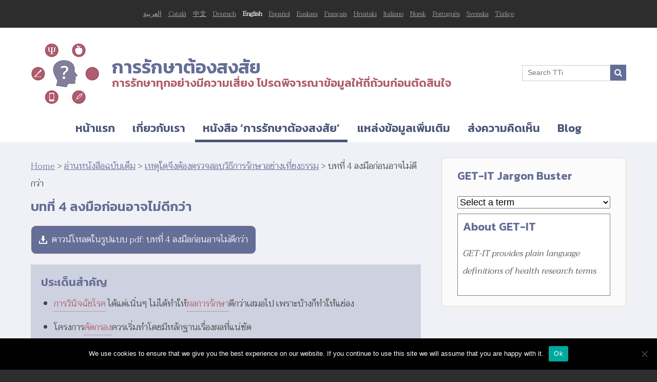

--- FILE ---
content_type: text/html; charset=UTF-8
request_url: https://th.testingtreatments.org/book/why-are-fair-tests-of-treatments-needed/earlier-is-not-necessarily-better/
body_size: 22150
content:
<!DOCTYPE html>
<!--[if lt IE 7 ]><html class="ie ie6" lang="en"> <![endif]-->
<!--[if IE 7 ]><html class="ie ie7" lang="en"> <![endif]-->
<!--[if IE 8 ]><html class="ie ie8" lang="en"> <![endif]-->
<!--[if (gte IE 9)|!(IE)]><!--><html lang="en"> <!--<![endif]-->
<head>
<title>บทที่ 4 ลงมือก่อนอาจไม่ดีกว่า - การรักษาต้องสงสัย</title>
<meta name="viewport" content="width=device-width, initial-scale=1.0, maximum-scale=3.0, minimal-ui" />
<script src="//ajax.googleapis.com/ajax/libs/jquery/1/jquery.min.js"></script>
<script src="https://th.testingtreatments.org/wp-content/themes/tti-redux-thai/js/isotope.js"></script>
<link href="https://fonts.googleapis.com/css?family=Kanit:600&amp;subset=thai" rel="stylesheet"> 
<link href="https://fonts.googleapis.com/css?family=Taviraj:300,300i&amp;subset=thai" rel="stylesheet"> 
<!--[if lt IE 9]>
<script src="//html5shim.googlecode.com/svn/trunk/html5.js"></script>
<![endif]-->
<!-- ================ Favicons ================ -->
<link rel="shortcut icon" href="https://th.testingtreatments.org/wp-content/themes/tti-redux-thai/images/favicon.ico">
<meta name='robots' content='index, follow, max-image-preview:large, max-snippet:-1, max-video-preview:-1' />

	<!-- This site is optimized with the Yoast SEO plugin v26.6 - https://yoast.com/wordpress/plugins/seo/ -->
	<meta name="description" content="Earlier diagnosis and treatment is sometimes but not always better. Many types of screening are of no, or uncertain, benefit." />
	<link rel="canonical" href="https://th.testingtreatments.org/book/why-are-fair-tests-of-treatments-needed/earlier-is-not-necessarily-better/" />
	<meta property="og:locale" content="en_GB" />
	<meta property="og:type" content="article" />
	<meta property="og:title" content="บทที่ 4 ลงมือก่อนอาจไม่ดีกว่า - การรักษาต้องสงสัย" />
	<meta property="og:description" content="Earlier diagnosis and treatment is sometimes but not always better. Many types of screening are of no, or uncertain, benefit." />
	<meta property="og:url" content="https://th.testingtreatments.org/book/why-are-fair-tests-of-treatments-needed/earlier-is-not-necessarily-better/" />
	<meta property="og:site_name" content="การรักษาต้องสงสัย" />
	<meta property="article:modified_time" content="2018-10-30T10:24:16+00:00" />
	<meta property="og:image" content="https://th.testingtreatments.org/wp-content/uploads/sites/6/2016/09/TT-Book-covera.jpg" />
	<meta property="og:image:width" content="400" />
	<meta property="og:image:height" content="403" />
	<meta property="og:image:type" content="image/jpeg" />
	<meta name="twitter:card" content="summary_large_image" />
	<script type="application/ld+json" class="yoast-schema-graph">{"@context":"https://schema.org","@graph":[{"@type":"WebPage","@id":"https://th.testingtreatments.org/book/why-are-fair-tests-of-treatments-needed/earlier-is-not-necessarily-better/","url":"https://th.testingtreatments.org/book/why-are-fair-tests-of-treatments-needed/earlier-is-not-necessarily-better/","name":"บทที่ 4 ลงมือก่อนอาจไม่ดีกว่า - การรักษาต้องสงสัย","isPartOf":{"@id":"https://th.testingtreatments.org/#website"},"primaryImageOfPage":{"@id":"https://th.testingtreatments.org/book/why-are-fair-tests-of-treatments-needed/earlier-is-not-necessarily-better/#primaryimage"},"image":{"@id":"https://th.testingtreatments.org/book/why-are-fair-tests-of-treatments-needed/earlier-is-not-necessarily-better/#primaryimage"},"thumbnailUrl":"https://th.testingtreatments.org/wp-content/uploads/sites/6/2016/09/TT-Book-covera.jpg","datePublished":"2011-12-19T12:27:41+00:00","dateModified":"2018-10-30T10:24:16+00:00","description":"Earlier diagnosis and treatment is sometimes but not always better. Many types of screening are of no, or uncertain, benefit.","breadcrumb":{"@id":"https://th.testingtreatments.org/book/why-are-fair-tests-of-treatments-needed/earlier-is-not-necessarily-better/#breadcrumb"},"inLanguage":"en-GB","potentialAction":[{"@type":"ReadAction","target":["https://th.testingtreatments.org/book/why-are-fair-tests-of-treatments-needed/earlier-is-not-necessarily-better/"]}]},{"@type":"ImageObject","inLanguage":"en-GB","@id":"https://th.testingtreatments.org/book/why-are-fair-tests-of-treatments-needed/earlier-is-not-necessarily-better/#primaryimage","url":"https://th.testingtreatments.org/wp-content/uploads/sites/6/2016/09/TT-Book-covera.jpg","contentUrl":"https://th.testingtreatments.org/wp-content/uploads/sites/6/2016/09/TT-Book-covera.jpg","width":400,"height":403,"caption":"Book cover"},{"@type":"BreadcrumbList","@id":"https://th.testingtreatments.org/book/why-are-fair-tests-of-treatments-needed/earlier-is-not-necessarily-better/#breadcrumb","itemListElement":[{"@type":"ListItem","position":1,"name":"Home","item":"https://th.testingtreatments.org/"},{"@type":"ListItem","position":2,"name":"อ่านหนังสือฉบับเต็ม","item":"https://th.testingtreatments.org/book/"},{"@type":"ListItem","position":3,"name":"เหตุใดจึงต้องตรวจสอบวิธีการรักษาอย่างเที่ยงธรรม","item":"https://th.testingtreatments.org/book/why-are-fair-tests-of-treatments-needed/"},{"@type":"ListItem","position":4,"name":"บทที่ 4 ลงมือก่อนอาจไม่ดีกว่า"}]},{"@type":"WebSite","@id":"https://th.testingtreatments.org/#website","url":"https://th.testingtreatments.org/","name":"การรักษาต้องสงสัย","description":"การรักษาทุกอย่างมีความเสี่ยง โปรดพิจารณาข้อมูลให้ถี่ถ้วนก่อนตัดสินใจ","potentialAction":[{"@type":"SearchAction","target":{"@type":"EntryPoint","urlTemplate":"https://th.testingtreatments.org/?s={search_term_string}"},"query-input":{"@type":"PropertyValueSpecification","valueRequired":true,"valueName":"search_term_string"}}],"inLanguage":"en-GB"}]}</script>
	<!-- / Yoast SEO plugin. -->


<link rel='dns-prefetch' href='//fonts.googleapis.com' />
<link rel="alternate" type="application/rss+xml" title="การรักษาต้องสงสัย &raquo; Feed" href="https://th.testingtreatments.org/feed/" />
<link rel="alternate" type="application/rss+xml" title="การรักษาต้องสงสัย &raquo; Comments Feed" href="https://th.testingtreatments.org/comments/feed/" />
<link rel="alternate" type="application/rss+xml" title="การรักษาต้องสงสัย &raquo; บทที่ 4 ลงมือก่อนอาจไม่ดีกว่า Comments Feed" href="https://th.testingtreatments.org/book/why-are-fair-tests-of-treatments-needed/earlier-is-not-necessarily-better/feed/" />
<link rel="alternate" title="oEmbed (JSON)" type="application/json+oembed" href="https://th.testingtreatments.org/wp-json/oembed/1.0/embed?url=https%3A%2F%2Fth.testingtreatments.org%2Fbook%2Fwhy-are-fair-tests-of-treatments-needed%2Fearlier-is-not-necessarily-better%2F" />
<link rel="alternate" title="oEmbed (XML)" type="text/xml+oembed" href="https://th.testingtreatments.org/wp-json/oembed/1.0/embed?url=https%3A%2F%2Fth.testingtreatments.org%2Fbook%2Fwhy-are-fair-tests-of-treatments-needed%2Fearlier-is-not-necessarily-better%2F&#038;format=xml" />
<style id='wp-img-auto-sizes-contain-inline-css' type='text/css'>
img:is([sizes=auto i],[sizes^="auto," i]){contain-intrinsic-size:3000px 1500px}
/*# sourceURL=wp-img-auto-sizes-contain-inline-css */
</style>
<style id='wp-emoji-styles-inline-css' type='text/css'>

	img.wp-smiley, img.emoji {
		display: inline !important;
		border: none !important;
		box-shadow: none !important;
		height: 1em !important;
		width: 1em !important;
		margin: 0 0.07em !important;
		vertical-align: -0.1em !important;
		background: none !important;
		padding: 0 !important;
	}
/*# sourceURL=wp-emoji-styles-inline-css */
</style>
<style id='wp-block-library-inline-css' type='text/css'>
:root{--wp-block-synced-color:#7a00df;--wp-block-synced-color--rgb:122,0,223;--wp-bound-block-color:var(--wp-block-synced-color);--wp-editor-canvas-background:#ddd;--wp-admin-theme-color:#007cba;--wp-admin-theme-color--rgb:0,124,186;--wp-admin-theme-color-darker-10:#006ba1;--wp-admin-theme-color-darker-10--rgb:0,107,160.5;--wp-admin-theme-color-darker-20:#005a87;--wp-admin-theme-color-darker-20--rgb:0,90,135;--wp-admin-border-width-focus:2px}@media (min-resolution:192dpi){:root{--wp-admin-border-width-focus:1.5px}}.wp-element-button{cursor:pointer}:root .has-very-light-gray-background-color{background-color:#eee}:root .has-very-dark-gray-background-color{background-color:#313131}:root .has-very-light-gray-color{color:#eee}:root .has-very-dark-gray-color{color:#313131}:root .has-vivid-green-cyan-to-vivid-cyan-blue-gradient-background{background:linear-gradient(135deg,#00d084,#0693e3)}:root .has-purple-crush-gradient-background{background:linear-gradient(135deg,#34e2e4,#4721fb 50%,#ab1dfe)}:root .has-hazy-dawn-gradient-background{background:linear-gradient(135deg,#faaca8,#dad0ec)}:root .has-subdued-olive-gradient-background{background:linear-gradient(135deg,#fafae1,#67a671)}:root .has-atomic-cream-gradient-background{background:linear-gradient(135deg,#fdd79a,#004a59)}:root .has-nightshade-gradient-background{background:linear-gradient(135deg,#330968,#31cdcf)}:root .has-midnight-gradient-background{background:linear-gradient(135deg,#020381,#2874fc)}:root{--wp--preset--font-size--normal:16px;--wp--preset--font-size--huge:42px}.has-regular-font-size{font-size:1em}.has-larger-font-size{font-size:2.625em}.has-normal-font-size{font-size:var(--wp--preset--font-size--normal)}.has-huge-font-size{font-size:var(--wp--preset--font-size--huge)}.has-text-align-center{text-align:center}.has-text-align-left{text-align:left}.has-text-align-right{text-align:right}.has-fit-text{white-space:nowrap!important}#end-resizable-editor-section{display:none}.aligncenter{clear:both}.items-justified-left{justify-content:flex-start}.items-justified-center{justify-content:center}.items-justified-right{justify-content:flex-end}.items-justified-space-between{justify-content:space-between}.screen-reader-text{border:0;clip-path:inset(50%);height:1px;margin:-1px;overflow:hidden;padding:0;position:absolute;width:1px;word-wrap:normal!important}.screen-reader-text:focus{background-color:#ddd;clip-path:none;color:#444;display:block;font-size:1em;height:auto;left:5px;line-height:normal;padding:15px 23px 14px;text-decoration:none;top:5px;width:auto;z-index:100000}html :where(.has-border-color){border-style:solid}html :where([style*=border-top-color]){border-top-style:solid}html :where([style*=border-right-color]){border-right-style:solid}html :where([style*=border-bottom-color]){border-bottom-style:solid}html :where([style*=border-left-color]){border-left-style:solid}html :where([style*=border-width]){border-style:solid}html :where([style*=border-top-width]){border-top-style:solid}html :where([style*=border-right-width]){border-right-style:solid}html :where([style*=border-bottom-width]){border-bottom-style:solid}html :where([style*=border-left-width]){border-left-style:solid}html :where(img[class*=wp-image-]){height:auto;max-width:100%}:where(figure){margin:0 0 1em}html :where(.is-position-sticky){--wp-admin--admin-bar--position-offset:var(--wp-admin--admin-bar--height,0px)}@media screen and (max-width:600px){html :where(.is-position-sticky){--wp-admin--admin-bar--position-offset:0px}}

/*# sourceURL=wp-block-library-inline-css */
</style><style id='global-styles-inline-css' type='text/css'>
:root{--wp--preset--aspect-ratio--square: 1;--wp--preset--aspect-ratio--4-3: 4/3;--wp--preset--aspect-ratio--3-4: 3/4;--wp--preset--aspect-ratio--3-2: 3/2;--wp--preset--aspect-ratio--2-3: 2/3;--wp--preset--aspect-ratio--16-9: 16/9;--wp--preset--aspect-ratio--9-16: 9/16;--wp--preset--color--black: #000000;--wp--preset--color--cyan-bluish-gray: #abb8c3;--wp--preset--color--white: #ffffff;--wp--preset--color--pale-pink: #f78da7;--wp--preset--color--vivid-red: #cf2e2e;--wp--preset--color--luminous-vivid-orange: #ff6900;--wp--preset--color--luminous-vivid-amber: #fcb900;--wp--preset--color--light-green-cyan: #7bdcb5;--wp--preset--color--vivid-green-cyan: #00d084;--wp--preset--color--pale-cyan-blue: #8ed1fc;--wp--preset--color--vivid-cyan-blue: #0693e3;--wp--preset--color--vivid-purple: #9b51e0;--wp--preset--gradient--vivid-cyan-blue-to-vivid-purple: linear-gradient(135deg,rgb(6,147,227) 0%,rgb(155,81,224) 100%);--wp--preset--gradient--light-green-cyan-to-vivid-green-cyan: linear-gradient(135deg,rgb(122,220,180) 0%,rgb(0,208,130) 100%);--wp--preset--gradient--luminous-vivid-amber-to-luminous-vivid-orange: linear-gradient(135deg,rgb(252,185,0) 0%,rgb(255,105,0) 100%);--wp--preset--gradient--luminous-vivid-orange-to-vivid-red: linear-gradient(135deg,rgb(255,105,0) 0%,rgb(207,46,46) 100%);--wp--preset--gradient--very-light-gray-to-cyan-bluish-gray: linear-gradient(135deg,rgb(238,238,238) 0%,rgb(169,184,195) 100%);--wp--preset--gradient--cool-to-warm-spectrum: linear-gradient(135deg,rgb(74,234,220) 0%,rgb(151,120,209) 20%,rgb(207,42,186) 40%,rgb(238,44,130) 60%,rgb(251,105,98) 80%,rgb(254,248,76) 100%);--wp--preset--gradient--blush-light-purple: linear-gradient(135deg,rgb(255,206,236) 0%,rgb(152,150,240) 100%);--wp--preset--gradient--blush-bordeaux: linear-gradient(135deg,rgb(254,205,165) 0%,rgb(254,45,45) 50%,rgb(107,0,62) 100%);--wp--preset--gradient--luminous-dusk: linear-gradient(135deg,rgb(255,203,112) 0%,rgb(199,81,192) 50%,rgb(65,88,208) 100%);--wp--preset--gradient--pale-ocean: linear-gradient(135deg,rgb(255,245,203) 0%,rgb(182,227,212) 50%,rgb(51,167,181) 100%);--wp--preset--gradient--electric-grass: linear-gradient(135deg,rgb(202,248,128) 0%,rgb(113,206,126) 100%);--wp--preset--gradient--midnight: linear-gradient(135deg,rgb(2,3,129) 0%,rgb(40,116,252) 100%);--wp--preset--font-size--small: 13px;--wp--preset--font-size--medium: 20px;--wp--preset--font-size--large: 36px;--wp--preset--font-size--x-large: 42px;--wp--preset--spacing--20: 0.44rem;--wp--preset--spacing--30: 0.67rem;--wp--preset--spacing--40: 1rem;--wp--preset--spacing--50: 1.5rem;--wp--preset--spacing--60: 2.25rem;--wp--preset--spacing--70: 3.38rem;--wp--preset--spacing--80: 5.06rem;--wp--preset--shadow--natural: 6px 6px 9px rgba(0, 0, 0, 0.2);--wp--preset--shadow--deep: 12px 12px 50px rgba(0, 0, 0, 0.4);--wp--preset--shadow--sharp: 6px 6px 0px rgba(0, 0, 0, 0.2);--wp--preset--shadow--outlined: 6px 6px 0px -3px rgb(255, 255, 255), 6px 6px rgb(0, 0, 0);--wp--preset--shadow--crisp: 6px 6px 0px rgb(0, 0, 0);}:where(.is-layout-flex){gap: 0.5em;}:where(.is-layout-grid){gap: 0.5em;}body .is-layout-flex{display: flex;}.is-layout-flex{flex-wrap: wrap;align-items: center;}.is-layout-flex > :is(*, div){margin: 0;}body .is-layout-grid{display: grid;}.is-layout-grid > :is(*, div){margin: 0;}:where(.wp-block-columns.is-layout-flex){gap: 2em;}:where(.wp-block-columns.is-layout-grid){gap: 2em;}:where(.wp-block-post-template.is-layout-flex){gap: 1.25em;}:where(.wp-block-post-template.is-layout-grid){gap: 1.25em;}.has-black-color{color: var(--wp--preset--color--black) !important;}.has-cyan-bluish-gray-color{color: var(--wp--preset--color--cyan-bluish-gray) !important;}.has-white-color{color: var(--wp--preset--color--white) !important;}.has-pale-pink-color{color: var(--wp--preset--color--pale-pink) !important;}.has-vivid-red-color{color: var(--wp--preset--color--vivid-red) !important;}.has-luminous-vivid-orange-color{color: var(--wp--preset--color--luminous-vivid-orange) !important;}.has-luminous-vivid-amber-color{color: var(--wp--preset--color--luminous-vivid-amber) !important;}.has-light-green-cyan-color{color: var(--wp--preset--color--light-green-cyan) !important;}.has-vivid-green-cyan-color{color: var(--wp--preset--color--vivid-green-cyan) !important;}.has-pale-cyan-blue-color{color: var(--wp--preset--color--pale-cyan-blue) !important;}.has-vivid-cyan-blue-color{color: var(--wp--preset--color--vivid-cyan-blue) !important;}.has-vivid-purple-color{color: var(--wp--preset--color--vivid-purple) !important;}.has-black-background-color{background-color: var(--wp--preset--color--black) !important;}.has-cyan-bluish-gray-background-color{background-color: var(--wp--preset--color--cyan-bluish-gray) !important;}.has-white-background-color{background-color: var(--wp--preset--color--white) !important;}.has-pale-pink-background-color{background-color: var(--wp--preset--color--pale-pink) !important;}.has-vivid-red-background-color{background-color: var(--wp--preset--color--vivid-red) !important;}.has-luminous-vivid-orange-background-color{background-color: var(--wp--preset--color--luminous-vivid-orange) !important;}.has-luminous-vivid-amber-background-color{background-color: var(--wp--preset--color--luminous-vivid-amber) !important;}.has-light-green-cyan-background-color{background-color: var(--wp--preset--color--light-green-cyan) !important;}.has-vivid-green-cyan-background-color{background-color: var(--wp--preset--color--vivid-green-cyan) !important;}.has-pale-cyan-blue-background-color{background-color: var(--wp--preset--color--pale-cyan-blue) !important;}.has-vivid-cyan-blue-background-color{background-color: var(--wp--preset--color--vivid-cyan-blue) !important;}.has-vivid-purple-background-color{background-color: var(--wp--preset--color--vivid-purple) !important;}.has-black-border-color{border-color: var(--wp--preset--color--black) !important;}.has-cyan-bluish-gray-border-color{border-color: var(--wp--preset--color--cyan-bluish-gray) !important;}.has-white-border-color{border-color: var(--wp--preset--color--white) !important;}.has-pale-pink-border-color{border-color: var(--wp--preset--color--pale-pink) !important;}.has-vivid-red-border-color{border-color: var(--wp--preset--color--vivid-red) !important;}.has-luminous-vivid-orange-border-color{border-color: var(--wp--preset--color--luminous-vivid-orange) !important;}.has-luminous-vivid-amber-border-color{border-color: var(--wp--preset--color--luminous-vivid-amber) !important;}.has-light-green-cyan-border-color{border-color: var(--wp--preset--color--light-green-cyan) !important;}.has-vivid-green-cyan-border-color{border-color: var(--wp--preset--color--vivid-green-cyan) !important;}.has-pale-cyan-blue-border-color{border-color: var(--wp--preset--color--pale-cyan-blue) !important;}.has-vivid-cyan-blue-border-color{border-color: var(--wp--preset--color--vivid-cyan-blue) !important;}.has-vivid-purple-border-color{border-color: var(--wp--preset--color--vivid-purple) !important;}.has-vivid-cyan-blue-to-vivid-purple-gradient-background{background: var(--wp--preset--gradient--vivid-cyan-blue-to-vivid-purple) !important;}.has-light-green-cyan-to-vivid-green-cyan-gradient-background{background: var(--wp--preset--gradient--light-green-cyan-to-vivid-green-cyan) !important;}.has-luminous-vivid-amber-to-luminous-vivid-orange-gradient-background{background: var(--wp--preset--gradient--luminous-vivid-amber-to-luminous-vivid-orange) !important;}.has-luminous-vivid-orange-to-vivid-red-gradient-background{background: var(--wp--preset--gradient--luminous-vivid-orange-to-vivid-red) !important;}.has-very-light-gray-to-cyan-bluish-gray-gradient-background{background: var(--wp--preset--gradient--very-light-gray-to-cyan-bluish-gray) !important;}.has-cool-to-warm-spectrum-gradient-background{background: var(--wp--preset--gradient--cool-to-warm-spectrum) !important;}.has-blush-light-purple-gradient-background{background: var(--wp--preset--gradient--blush-light-purple) !important;}.has-blush-bordeaux-gradient-background{background: var(--wp--preset--gradient--blush-bordeaux) !important;}.has-luminous-dusk-gradient-background{background: var(--wp--preset--gradient--luminous-dusk) !important;}.has-pale-ocean-gradient-background{background: var(--wp--preset--gradient--pale-ocean) !important;}.has-electric-grass-gradient-background{background: var(--wp--preset--gradient--electric-grass) !important;}.has-midnight-gradient-background{background: var(--wp--preset--gradient--midnight) !important;}.has-small-font-size{font-size: var(--wp--preset--font-size--small) !important;}.has-medium-font-size{font-size: var(--wp--preset--font-size--medium) !important;}.has-large-font-size{font-size: var(--wp--preset--font-size--large) !important;}.has-x-large-font-size{font-size: var(--wp--preset--font-size--x-large) !important;}
/*# sourceURL=global-styles-inline-css */
</style>

<style id='classic-theme-styles-inline-css' type='text/css'>
/*! This file is auto-generated */
.wp-block-button__link{color:#fff;background-color:#32373c;border-radius:9999px;box-shadow:none;text-decoration:none;padding:calc(.667em + 2px) calc(1.333em + 2px);font-size:1.125em}.wp-block-file__button{background:#32373c;color:#fff;text-decoration:none}
/*# sourceURL=/wp-includes/css/classic-themes.min.css */
</style>
<link rel='stylesheet' id='cookie-notice-front-css' href='https://th.testingtreatments.org/wp-content/plugins/cookie-notice/css/front.min.css?ver=2.5.11' type='text/css' media='all' />
<link rel='stylesheet' id='css-toolpop-css' href='https://th.testingtreatments.org/wp-content/plugins/get-it-glossary/assets/css/jquery.toolpop.css?ver=707a21779231ad4a1139e6203b6becac' type='text/css' media='all' />
<link rel='stylesheet' id='wpProQuiz_front_style-css' href='https://th.testingtreatments.org/wp-content/plugins/wp-pro-quiz/css/wpProQuiz_front.min.css?ver=0.37' type='text/css' media='all' />
<link rel='stylesheet' id='skeleton-css' href='https://th.testingtreatments.org/wp-content/themes/tti-redux-thai/css/skeleton.css?ver=1.0' type='text/css' media='all' />
<link rel='stylesheet' id='main-css' href='https://th.testingtreatments.org/wp-content/themes/tti-redux-thai/css/main.css?ver=1.0' type='text/css' media='all' />
<link rel='stylesheet' id='fonts-css' href='https://fonts.googleapis.com/css?family=Open+Sans%3A400%2C600%2C700%2C800&#038;ver=707a21779231ad4a1139e6203b6becac' type='text/css' media='all' />
<script type="text/javascript" id="cookie-notice-front-js-before">
/* <![CDATA[ */
var cnArgs = {"ajaxUrl":"https:\/\/th.testingtreatments.org\/wp-admin\/admin-ajax.php","nonce":"aea454289a","hideEffect":"fade","position":"bottom","onScroll":false,"onScrollOffset":100,"onClick":false,"cookieName":"cookie_notice_accepted","cookieTime":2592000,"cookieTimeRejected":2592000,"globalCookie":false,"redirection":false,"cache":false,"revokeCookies":false,"revokeCookiesOpt":"automatic"};

//# sourceURL=cookie-notice-front-js-before
/* ]]> */
</script>
<script type="text/javascript" src="https://th.testingtreatments.org/wp-content/plugins/cookie-notice/js/front.min.js?ver=2.5.11" id="cookie-notice-front-js"></script>
<script type="text/javascript" src="https://th.testingtreatments.org/wp-includes/js/jquery/jquery.min.js?ver=3.7.1" id="jquery-core-js"></script>
<script type="text/javascript" src="https://th.testingtreatments.org/wp-includes/js/jquery/jquery-migrate.min.js?ver=3.4.1" id="jquery-migrate-js"></script>
<script type="text/javascript" src="https://th.testingtreatments.org/wp-content/plugins/get-it-glossary/assets/js/jquery.toolpop.js?ver=707a21779231ad4a1139e6203b6becac" id="js-toolpop-js"></script>
<script type="text/javascript" src="https://th.testingtreatments.org/wp-content/themes/tti-redux-thai/js/modernizr.js?ver=1" id="modernizr-js"></script>
<script type="text/javascript" src="https://th.testingtreatments.org/wp-content/themes/tti-redux-thai/js/functions.js?ver=1" id="theme-functions-js"></script>
<link rel="https://api.w.org/" href="https://th.testingtreatments.org/wp-json/" /><link rel="alternate" title="JSON" type="application/json" href="https://th.testingtreatments.org/wp-json/wp/v2/pages/296" /><link rel="EditURI" type="application/rsd+xml" title="RSD" href="https://th.testingtreatments.org/xmlrpc.php?rsd" />

<link rel='shortlink' href='https://th.testingtreatments.org/?p=296' />

<style>
/* GET IT GLOSSARY */
  
 #getit_subtitle {
  font-size: small;
  margin-top: -20px;
  margin-bottom: 10px;
}

#getit_definition {
    border: 1px solid grey;
    background: white;
    padding: 10px;
}

#getit_definition strong {
  color: rebeccapurple;
}

#getit_terms {
    width: 100%;
    margin-bottom: 10px;
    font-size: 18px !important;
}

#getit_subtitle {
margin-top: -10px; display:block;
}
</style></head>

<body>
<section id="languages">
    <div class="container">
        <div class="sixteen columns">
            <div class="languages-mobile">Languages</div>
            <ul class="list">
                                                <li><a href="http://ar.testingtreatments.org" title="Arabic">العربية</a></li>
                                                                  <li><a href="http://ca.testingtreatments.org" title="Catalan">Català</a></li>
                                                                  <li><a href="http://cn.testingtreatments.org" title="Chinese">中文</a></li>
                                                                  <li><a href="http://de.testingtreatments.org" title="German">Deutsch</a></li>
                                                                  <li>English</li>
                                                                  <li><a href="http://es.testingtreatments.org" title="Spanish">Español</a></li>
                                                                  <li><a href="http://eu.testingtreatments.org" title="Basque">Euskara</a></li>
                                                                  <li><a href="http://fr.testingtreatments.org" title="French">Français</a></li>
                                                                  <li><a href="http://hr.testingtreatments.org" title="Croatian">Hrvatski</a></li>
                                                                  <li><a href="http://it.testingtreatments.org" title="Italian">Italiano</a></li>
                                                                  <li><a href="http://no.testingtreatments.org" title="Norwegian">Norsk</a></li>
                                                                  <li><a href="http://pt.testingtreatments.org" title="Portugese">Português</a></li>
                                                                  <li><a href="http://se.testingtreatments.org" title="Swedish">Svenska</a></li>
                                                                  <li><a href="http://tr.testingtreatments.org/" title="Turkish">Türkçe</a></li>
                                            </ul>
        </div>
    </div>
</section>
<header> 
	<div class="container">
    <div class="logo sixteen columns">
      <a href="https://th.testingtreatments.org">
      <p><img src="https://th.testingtreatments.org/wp-content/themes/tti-redux-thai/images/tti_logo_120.png" alt="TTi Logo" class="tti-logo" />
      <span class="tti-wording">การรักษาต้องสงสัย<span class="interactive"></span></span>
      <br />
      <span class="tti-desc">การรักษาทุกอย่างมีความเสี่ยง โปรดพิจารณาข้อมูลให้ถี่ถ้วนก่อนตัดสินใจ</span></p>
      </a>
    </div>
    <div class="search">
      <form role="search" method="get" id="searchform" class="searchform" action="https://th.testingtreatments.org/">
	<div>
		<label class="screen-reader-text" for="s"></label>
		<input type="text" value="" placeholder="Search TTi" name="s" id="s" /><input type="submit" id="searchsubmit" value="Search" />
	</div>
</form>	  </div>
	  <div class="search_mobile">
      <form role="search" method="get" id="searchform" class="searchform" action="https://th.testingtreatments.org/">
	<div>
		<label class="screen-reader-text" for="s"></label>
		<input type="text" value="" placeholder="Search TTi" name="s" id="s" /><input type="submit" id="searchsubmit" value="Search" />
	</div>
</form>	  </div>
	</div>
</header>
<nav>
  <div class="container">
    <div class="sixteen columns">
      <div class="mobile-nav">Navigate this website</div>
      <div class="menu-navigation-container"><ul id="menu-navigation" class="main"><li id="menu-item-3567" class="menu-item menu-item-type-post_type menu-item-object-page menu-item-home menu-item-3567"><a href="https://th.testingtreatments.org/">หน้าแรก</a></li>
<li id="menu-item-7110" class="menu-item menu-item-type-post_type menu-item-object-page menu-item-7110"><a href="https://th.testingtreatments.org/testing-treatments-interactive-tti/" title="FInd out more about this website">เกี่ยวกับเรา</a></li>
<li id="menu-item-3555" class="menu-item menu-item-type-post_type menu-item-object-page current-page-ancestor menu-item-3555"><a href="https://th.testingtreatments.org/book/" title="Read or listen to the book Testing Treatments">หนังสือ &#8216;การรักษาต้องสงสัย&#8217;</a></li>
<li id="menu-item-9412" class="menu-item menu-item-type-taxonomy menu-item-object-category menu-item-9412"><a href="https://th.testingtreatments.org/category/learning-resources/" title="Browse learning resources on how to assess treatment claims">แหล่งข้อมูลเพิ่มเติม</a></li>
<li id="menu-item-3565" class="menu-item menu-item-type-post_type menu-item-object-page menu-item-3565"><a href="https://th.testingtreatments.org/feedback/" title="Send us feedback">ส่งความคิดเห็น</a></li>
<li id="menu-item-10434" class="menu-item menu-item-type-custom menu-item-object-custom menu-item-10434"><a href="https://th.testingtreatments.org/category/blog/">Blog</a></li>
</ul></div>		</div>
  </div>
</nav>
<section class="main">
    <div class="container">
        <div class="two-thirds column"> 
            <div id="crumbs" xmlns:v="http://rdf.data-vocabulary.org/#"><span typeof="v:Breadcrumb"><a rel="v:url" property="v:title" href="https://th.testingtreatments.org/">Home</a></span> > <span typeof="v:Breadcrumb"><a rel="v:url" property="v:title" href="https://th.testingtreatments.org/book/">อ่านหนังสือฉบับเต็ม</a></span> > <span typeof="v:Breadcrumb"><a rel="v:url" property="v:title" href="https://th.testingtreatments.org/book/why-are-fair-tests-of-treatments-needed/">เหตุใดจึงต้องตรวจสอบวิธีการรักษาอย่างเที่ยงธรรม</a></span> > <span class="current">บทที่ 4 ลงมือก่อนอาจไม่ดีกว่า</span></div>                        <h1>บทที่ 4 ลงมือก่อนอาจไม่ดีกว่า</h1>
                          <a href="https://th.testingtreatments.org/wp-content/uploads/sites/6/2015/12/4.-Earlier-is-not-necessarily-better-p-31-49x.pdf" class="pdf">
                ดาวน์โหลดในรูปแบบ pdf: บทที่ 4 ลงมือก่อนอาจไม่ดีกว่า</a>
              </a>
                        <div class="key">
<h2>ประเด็นสำคัญ</h2>
<ul>
<li><a style="color: #AF5B6F; border-bottom: 1px dotted #AF5B6F !important;
text-decoration: none;" href="#pop-การวินิจฉัยโรค" data-term="การวินิจฉัยโรค" data-definition='.' data-getit_link='' title="Click to view the getitglossary.org definition of this term" >การวินิจฉัยโรค</a> ได้แต่เนิ่นๆ ไม่ได้ทำให้<a style="color: #AF5B6F; border-bottom: 1px dotted #AF5B6F !important;
text-decoration: none;" href="#pop-ผลการรักษา" data-term="ผลการรักษา" data-definition='.' data-getit_link='' title="Click to view the getitglossary.org definition of this term" >ผลการรักษา</a>ดีกว่าเสมอไป เพราะบ้างก็ทำให้แย่ลง</li>
<li>โครงการ<a style="color: #AF5B6F; border-bottom: 1px dotted #AF5B6F !important;
text-decoration: none;" href="#pop-คัดกรอง" data-term="คัดกรอง" data-definition='.' data-getit_link='' title="Click to view the getitglossary.org definition of this term" >คัดกรอง</a>ควรเริ่มทำโดยมีหลักฐานเรื่องผลที่แน่ชัด</li>
<li>การไม่ดำเนินโครงการคัดกรองเลยอาจเป็นทางเลือกที่ดีที่สุด</li>
<li>ผู้ที่ได้รับการเชิญชวนให้เข้ารับการคัดกรองต้องได้ข้อมูลรอบด้าน</li>
<li>มักมีการอวดอ้างประโยชน์ของการคัดกรองจนเกินจริง</li>
<li>อันตรายของการคัดกรองมักถูกกลบเกลื่อนหรือละเลย</li>
<li>จำเป็นต้องมีการสื่อสารที่ดีเกี่ยวกับประโยชน์ อันตราย และความเสี่ยงจากการคัดกรอง</li>
</ul>
</div>
<p>ใน 3 บทแรก ผู้เขียนแสดงให้เห็นแล้วว่าเหตุใดวิธีการรักษาที่ไม่ได้ตรวจสอบอย่างเหมาะสมจึงอาจก่อผลเสียใหญ่หลวง ในบทนี้ผู้เขียนจะกล่าวถึงการคัดกรองเพื่อหาอาการแสดงแรกเริ่มของโรค การคัดกรองดูเหมือนมีเหตุผลรองรับหนักแน่น อีกทั้งน่าจะเป็นวิธีที่ดีเยี่ยมในการป้องกันโรคร้ายและรักษาสุขภาพให้แข็งแรง แต่การคัดกรองซึ่งเป็นประโยชน์ในหลายๆ อาการกลับมีผลเสียเช่นเดียวกับผลดี</p>
<div class="thumbnail"><h2><strong>จากคนธรรมดากลายเป็นผู้ป่วย</strong></h2>
<p>การคัดกรองทำให้คนที่มีผลการทดสอบ “เป็นบวก” กลับกลายเป็นผู้ป่วย การเปลี่ยนสถานะเช่นนี้ต้องไตร่ตรองให้ดีก่อนทำ</p>
<p><a href="https://th.testingtreatments.org/book/thumbnails/background/from-person-to-patient/">อ่านต่อ</a></p>
</div>
<p>ในบทนี้  ผู้เขียนหยิบยกตัวอย่างจากโรคต่างๆ มาแสดงว่าทำไมการวินิจฉัยโรคได้แต่เนิ่นๆ อาจไม่ดีกว่าเสมอไป เหตุใดการคัดกรองหลายชนิดจึงไร้ประโยชน์ หรือไม่แน่ชัดว่ามีประโยชน์ อีกทั้งเหตุใดจึงมักยกย่องการคัดกรองเกินจริง พร้อมกับกลบเกลื่อนหรือไม่สนใจผลเสีย</p>
<p>ต้องไตร่ตรองให้ดีก่อนทำการคัดกรองหาผู้ป่วยในหมู่คนสุขภาพดี เพราะมีผลเสียสำคัญซึ่งต้องระวัง การคัดกรองเป็นมาตรการทางการแพทย์ เช่นเดียวกับการให้ประชาชนเลือกเข้ารับการคัดกรองได้ โดยคนที่เลือกไม่เข้ารับการคัดกรองก็จะคาใจว่าตัดสินใจ  “ถูกต้อง”  หรือไม่ ซึ่งเป็นนิสัยของมนุษย์ แต่การไม่มีตัวเลือกเลยนั้นต่างกันมาก</p>
<p>ทางที่ดีที่สุด ควรคัดกรองเพื่อให้คนที่ไม่มีอาการผิดปกติหายกังวล หรือได้รับการรักษา เฉพาะเมื่อมีหลักฐานที่เชื่อถือได้ว่า (ก) การคัดกรองมีผลดีมากกว่าผลเสีย โดยมีค่าใช้จ่ายที่จ่ายไหว (ข) เป็นส่วนหนึ่งของโครงการที่มีคุณภาพ ซึ่ง<a title="Lessons from neuroblastoma screening" href="https://th.testingtreatments.org/book/why-are-fair-tests-of-treatments-needed/earlier-is-not-necessarily-better/lessons-from-neuroblastoma-screening/">ดำเนินงานอย่างเป็นระบบ</a>[<a title="References (4)" href="https://th.testingtreatments.org/earlier-is-not-necessarily-better/references-4/#1">1</a>]</p>
<p>การคัดกรองไม่ได้เป็นเพียงการตรวจหาโรค “ครั้งเดียวจบ” ประชาชนที่ถูกเชิญชวนให้รับการคัดกรองจึงต้องได้ข้อมูลที่เป็นประโยชน์ รวมถึงเป็นกลางอย่างเพียงพอ เพื่อให้ตัดสินใจได้ว่าจะรับคำเชิญนี้หรือไม่ กล่าวอีกอย่างคือ พวกเขาต้องรู้ว่าจะต้องเผชิญกับอะไรบ้าง[<a title="References (4)" href="https://th.testingtreatments.org/earlier-is-not-necessarily-better/references-4/#2">2</a>]</p>
<p>ในแง่หนึ่ง การคัดกรองอาจมองได้ดังนี้</p>
<h3>การคัดกรอง = การตรวจหาโรคบวกกับแนวทางจัดการโรคที่มีประสิทธิผล</h3>
<p><strong>ถัดไป</strong>: <a href="https://th.testingtreatments.org/book/why-are-fair-tests-of-treatments-needed/earlier-is-not-necessarily-better/lessons-from-neuroblastoma-screening/"><strong>บทเรียนจากการคัดกรองโรคนิวโรบลาสโตมา (neuroblastoma)</strong></a></p>
            
<div id="disqus_thread"></div>
 
                    </div>
        <div class="pages one-third column">
                    
              	    
    	    <div class="content"><h2>GET-IT Jargon Buster</h2><!--
<input id="getit_terms" class="awesomplete" list="mylist" />
<datalist id="mylist">
	<option value="How much a <strong>treatment</strong> or recommendation is accepted by the people who are affected by it, or who are implementing it, in a <strong>study</strong> or in practice.">acceptability</option>
<option value="The degree to which <strong>participants</strong> in a <strong>study</strong> follow <strong>treatment</strong> instructions.">adherence </option>
<option value="Unwanted symptom or other experience in participants which happen as a result of a <strong>treatment</strong> or <strong>test</strong>.">adverse effect</option>
<option value="Unwanted symptoms or other experiences in <strong>participants</strong> in a <strong>study</strong>, which may or may not be caused by <strong>treatments</strong>.">adverse event</option>
<option value="The process of assigning <strong>participants</strong> in a <strong>study</strong> to <strong>treatment comparison groups</strong>.">allocation</option>
<option value="Bias resulting from the way participants in a study have been allocated to <strong>treatment comparison groups</strong>.">allocation bias</option>
<option value="The assignment of <strong>participants</strong> in a <strong>study</strong> to receive one of two or more <strong>treatments</strong> (including <strong>placebo</strong>, or no treatment) in a <strong>treatment comparison</strong>.">allocation schedule</option>
<option value="Methods used to prevent knowledge beforehand of which <strong>participants</strong>&nbsp;will be allocated to which <strong>treatments</strong>&nbsp;in a <strong>study</strong>.">allocation schedule concealment</option>
<option value="The degree to which the results of a [.study] may apply to people who did not participate in the study.">applicability</option>
<option value="A relationship between two <strong>variables</strong> in a <strong>study</strong>, e.g. between having received a particular <strong>treatment</strong> and having experienced a particular <strong>outcome</strong>.">association</option>
<option value="Systematic differences between <strong>treatment comparison groups</strong> in withdrawals or exclusions of <strong>participants</strong> from the results of a <strong>study</strong>.">attrition bias</option>
<option value="The sum of a list of numbers, e.g. weight, divided by the size of the list, e.g. the number of people having their weight measured.">average</option>
<option value="The difference between the <strong>average</strong> <strong>value</strong> of a measure (e.g. weight) in one group and the average value of the same measure in another group.">average difference</option>
<option value="Descriptive information about the <strong>participants</strong> in a <strong>study </strong> collected at the beginning of the study.">baseline characteristics</option>
<option value="A type of <strong>non-randomized study</strong> in which health conditions are measured before and after a <strong>treatment</strong>.">before-after study</option>
<option value="Difference in <strong>outcomes</strong> that favours a <strong>treatment</strong> in a <strong>treatment comparison</strong>.">benefit</option>
<option value="A type of error that may affect the results of a <strong>study</strong> because of weaknesses in its design, analysis or reporting.">bias</option>
<option value="In treatment comparisons, actions intended to prevent <strong>study</strong> <strong>participants</strong> (the people receiving and providing care) or the researchers (or others measuring <strong>outcomes</strong>) from knowing which participants received which <strong>treatment</strong>.">blinding</option>
<option value="The negative psychological, financial or time impact of taking a <strong>test</strong> or <strong>treatment</strong>.">burden</option>
<option value="A <strong>study</strong> describing one person with a particular health condition, often covering the course of the problem before and after <strong>treatment</strong>.">case report</option>
<option value="A <strong>study</strong> describing several people with a particular health condition, often covering the course of the problem before and after <strong>treatment</strong>.">case series</option>
<option value="A type of <strong>non-randomized study</strong> comparing the characteristics of people with a particular health condition (cases) with the characteristics of people without that condition (controls), to find what may have caused the problem.">case-control study</option>
<option value="<strong>Association</strong> between two <strong>variables</strong> where a change in one makes a change in the other one happen.">causal association</option>
<option value="An assessment of how good an indication <strong>research</strong> <strong>effect</strong> <strong>evidence</strong> provides of the likely effect of a <strong>treatment</strong>; i.e. the likelihood that the actual effect will not be substantially different from what the <strong>research</strong> found.">certainty of the evidence</option>
<option value="The additional <strong>cost</strong>, for example, of a <strong>treatment</strong> in relation to a specified comparison treatment.">change in cost </option>
<option value="Pre-existing (natural) groups - whose members have an identifiable feature in common ( e.g. attending the same school) - that are <strong>allocated</strong> as a unit to <strong>treatment comparison groups</strong>.">cluster</option>
<option value="A <strong>treatment comparison</strong> in which pre-existing groups of people (e.g. hospitals) are <strong>randomly allocated</strong> to one or more <strong>treatment comparison group</strong>s.">cluster randomized study</option>
<option value="A type of [non-randomized study] in which defined groups of people (cohort) are followed up over time to explore the&nbsp;<strong>effects of treatments</strong> or other factors that may affect health <strong>outcome</strong>s.">cohort study</option>
<option value="Any <strong>study</strong> that compares two or more <strong>treatment</strong>s or factors.">comparative study</option>
<option value="In treatment comparisons, making sure that groups of <strong>participants</strong> being compared in a <strong>study</strong> are as similar as possible in all ways other than the <strong>treatments</strong> being compared.">comparing like with like</option>
<option value="A measure of <strong>uncertainty</strong> due to the <strong>play of chance</strong>.">confidence interval</option>
<option value="An area within which the actual <strong>values</strong> of two or more <strong>variables</strong> are likely to lie.">confidence region</option>
<option value="<strong>Bias</strong> resulting from the tendency to search for, or interpret information in a way that confirms pre-existing ideas, and leads to incorrect conclusions.">confirmation bias</option>
<option value="Vested interests (financial or academic) that may compromise a person&rsquo;s objectivity in designing, conducting or interpreting <strong>research</strong>.">conflicts of interests</option>
<option value="In treatment comparisons, any factors other than the <strong>treatments</strong> being compared which may affect the health <strong>outcomes</strong> being measured.">confounders</option>
<option value="In <strong>treatment comparisons</strong>, the inadvertent application of a <strong>treatment</strong> allocated to one <strong>comparison group</strong> to people in another comparison group.">contamination</option>
<option value="A type of <strong>non-randomized study</strong> in which <strong>outcome</strong>s are measured before and after a <strong>treatment</strong>, both in a group that receives the treatment and in another <strong>comparison group</strong>.">controlled before-after study</option>
<option value="A <strong>study</strong> with two or more <strong>treatment comparison group</strong>s.">controlled study</option>
<option value="The value of the resources that are consumed (e.g. staff time, <strong>drugs</strong>, use of equipment) as the consequences of an action, such as a <strong>treatment</strong> choice.">cost</option>
<option value="The <strong>cost</strong> of a <strong>treatment</strong> in relation to its <strong>effects</strong>.">cost-effectiveness</option>
<option value="Judging the <strong>risk of bias</strong>, results and <strong>applicability</strong> of <strong>evidence</strong>.">critical assessment</option>
<option value="A <strong>study</strong> measuring the distribution of a health condition, or other characteristics in a population at a particular point in time.">cross-sectional study</option>
<option value="A type of <strong>randomized study</strong> in which the <strong>effects</strong> of two or more <strong>treatment</strong>s are compared by giving them in different order (determined randomly) to each <strong>participant</strong>.">crossover study</option>
<option value="For diagnostic or <strong>screening</strong> tests, the <strong>value</strong> used to divide continuous results into categories; typically positive and negative.">cut-off value</option>
<option value="The process of gathering information in <strong>studies</strong> to help address <strong>research</strong> questions, such as assessing <strong>treatment effects</strong>.">data collection</option>
<option value="Analyses of information gathered in a <strong>study</strong> without predefined ideas of what to look for.">data fishing</option>
<option value="The recognition or identification of a health condition based on symptoms, signs, or test results.">diagnosis</option>
<option value="A method of <strong>diagnosis</strong> using a combination of symptoms, signs, or test results to identify a health condition.">diagnostic algorithm</option>
<option value="The <strong>odds</strong> of someone with the target condition of interest having a positive <strong>diagnostic test</strong> divided by the odds of someone without the condition having a positive diagnostic test.">diagnostic odds ratio</option>
<option value="A procedure used to detect the presence or absence of a health condition.">diagnostic test</option>
<option value="The ability of a diagnostic test to distinguish between people with a health condition and people without it.">diagnostic test accuracy</option>
<option value="The difference in <strong>outcome</strong> between <strong>treatment comparison groups</strong>&nbsp;in a <strong>study</strong>.">difference</option>
<option value="A <strong>study</strong> in which the <strong>treatments</strong> or <strong>diagnostic tests</strong> of interest are evaluated in the same study.">direct comparison</option>
<option value="In a <strong>study</strong> of <strong>diagnostic test accuracy</strong>, <strong>bias</strong> which occurs when the time period between the <strong>reference standard test</strong> and <strong>index test</strong> is so long that the health condition of interest may have changed between the two tests.">disease progression bias</option>
<option value="Phase or level of severity of a disease or other health condition.">disease stage</option>
<option value="Classification of a <strong>participant</strong> in a <strong>study</strong> as with or without a health condition of interest.">disease status</option>
<option value="Actions intended to prevent two (or more) groups of people involved in a <strong>study</strong> knowing which <strong>participants</strong> received which <strong>treatment</strong>.">double blinding</option>
<option value="The use of two different <strong>placebo</strong>s to achieve <strong>blinding</strong> when the <strong>treatment</strong>s being compared in a <strong>study</strong> are obviously different; e.g. a tablet and an injection.">double dummy</option>
<option value="Treatment effect that is so large that it is unlikely to be explained away by <strong>bias</strong>, even without having been tested in a <strong>study</strong> designed to minimize bias.">dramatic treatment effect</option>
<option value="Chemical substance used as a <strong>treatment</strong>.">drug</option>
<option value="A statistical measure indicating the most likely size of a&nbsp;<strong>treatment effect</strong>.">effect estimate</option>
<option value="The extent to which a <strong>treatment</strong> has <strong>desirable effects</strong> in a <strong>study</strong>.">effectiveness</option>
<option value="The extent to which resources are being used to get the best value for money.">efficiency</option>
<option value="Characteristics used to decide whether people are eligible to participate in a <strong>study</strong> and should be invited to participate.">eligibility criteria</option>
<option value="The act of including <strong>participants</strong> in a <strong>study</strong> when they meet explicit eligibility criteria.">enrolment</option>
<option value="The most likely size of something.">estimate</option>
<option value="Facts (actual or asserted) intended for use in support of a conclusion.">evidence</option>
<option value="A table summarising key information about all relevant <strong>treatment</strong> <strong>outcomes</strong>, including a summary of the results and judgements about the certainty of the <strong>evidence</strong>.">evidence profile</option>
<option value="A structured format for going from <strong>evidence</strong> to a decision that includes key background information, assessment criteria for making a decision and conclusions.">evidence to decision framework</option>
<option value="A <strong>study</strong> designed to assess the <strong>effects of a treatment</strong> given in ideal circumstances.">explanatory trial</option>
<option value="Analyses not intended to provide definitive <strong>evidence</strong>, but rather to suggest directions for future <strong>research</strong>.">exploratory analysis</option>
<option value="Application of <strong>study</strong> results to people, <strong>treatments</strong>&nbsp;or <strong>outcomes</strong>&nbsp;that were not included in the study.">extrapolated evidence</option>
<option value="A type of <strong>randomized study</strong> &nbsp;in which the <strong>effects</strong> of two or more <strong>treatment</strong>s are compared by giving them separately, together, or not at all.">factorial study</option>
<option value="<strong>Studies</strong> designed, conducted, reported and interpreted to minimize <strong>bias</strong> and the <strong>play of chance</strong> in measuring <strong>treatment effects</strong>.">fair comparisons of treatments</option>
<option value="Mistakenly concluding that there is no difference in <strong>effect</strong> between <strong>treatment</strong>s, or between a treatment and no treatment, when there actually is.">false negative test result</option>
<option value="For <strong>tests</strong>, a false negative result is when the <strong>index test</strong> result is negative, while the <strong>reference standard</strong> test result is positive.">false negative test result (duplicate)</option>
<option value="Mistakenly concluding that there is a difference in <strong>effect</strong> between treatments, or between treatment and no treatment, when there is actually no difference.">false positive test result</option>
<option value="For <strong>tests</strong>, a false positive test result occurs when the <strong>index test</strong> result is positive, while the <strong>reference standard</strong> test is negative.">false positive test result (duplicate)</option>
<option value="In <strong>treatment comparisons</strong>, assessment of <strong>study</strong> participants after <strong>treatment</strong>, or the length of time that participants are observed after being allocated to a <strong>treatment comparison group</strong>.">follow-up</option>
<option value="A graphical display of estimates, such as the <strong>effect estimates</strong> from each <strong>study</strong> included in a [meta-analysis], together with the overall results.">forest plot</option>
<option value="A systematic approach for assessing and communicating the certainty of <strong>evidence</strong> and going from evidence to recommendations or decisions.">GRADE</option>
<option value="Recommendations for how healthcare providers should provide care.">guideline</option>
<option value="The <strong>research</strong> provides a very good indication of the likely <strong>effect</strong> of a <strong>treatment</strong>. The likelihood that the actual effect will be substantially different from this is low.">high certainty of the evidence</option>
<option value="A judgement that a <strong>treatment effect</strong> is meaningful or important to the people affected.">important</option>
<option value="The extent of the likely effect of the <strong>play of chance</strong> on the results of a <strong>study</strong>, [meta-analysis] or <strong>measurement</strong>.">imprecision</option>
<option value="The number of new occurrences of something in a population over a particular period of time.">incidence</option>
<option value="In <strong>treatment comparisons</strong>, unexplained variation in <strong>effect estimates</strong> among similar <strong>studies</strong>.">inconsistency</option>
<option value="The difference in cost of two <strong>treatments</strong> being compared in a <strong>study</strong> in relation to the difference in their <strong>effects</strong>.">incremental cost-effectiveness ratio</option>
<option value="A <strong>diagnostic test result</strong> where the result is known, but cannot be clearly categorised as either a positive or negative test result.">indeterminate diagnostic test result</option>
<option value="A <strong>diagnostic test</strong> that is being evaluated against a <strong>reference standard</strong> test in a <strong>study</strong> of test <strong>accuracy</strong>.">index test</option>
<option value="A measure that reflects changes connected to a <strong>treatment</strong> that is used to assess performance.">indicator</option>
<option value="Comparison across <strong>studies</strong>, in contrast to direct comparison within studies.">indirect comparison</option>
<option value="The extent to which <strong>studies</strong> do not directly compare the <strong>treatments</strong> of interest in populations of interest and measure <strong>outcomes</strong> of interest.">indirectness</option>
<option value="A process through which potential <strong>participants</strong> in a <strong>study</strong> are made aware of its purpose and the implications for them, and are invited to agree to participate.">informed consent</option>
<option value="Analyses based on the <strong>outcomes</strong> in all the <strong>study</strong> <strong>participants</strong> allocated to each of the <strong>treatment comparison groups</strong>.">intention-to-treat analysis</option>
<option value="Analyses done to check that it is reasonable for an ongoing <strong>study</strong> to continue.">interim analysis</option>
<option value="A type of <strong>non-randomized study</strong> that measures an <strong>outcome</strong> at multiple time points before and after a <strong>treatment</strong> (the &rdquo;interruption&rdquo;).">interrupted time series study</option>
<option value="An apparent increase in survival due to detecting a health condition such as cancer at an early stage, when there is no actual <strong>effect</strong> on survival, just a longer period with the <strong>diagnosis</strong>.">lead-time bias</option>
<option value="In <strong>screening</strong>, an apparent increase in survival due to detecting disease earlier than it would otherwise have been detected.">length-time bias</option>
<option value="An indication of where a type of <strong>study</strong> lies in a hierarchy of evidence, based on the risk of <strong>bias</strong>.">level of evidence</option>
<option value="The probability that an event, association, or difference will occur in a <strong>study</strong> or in practice.">likelihood</option>
<option value="A measure of the accuracy of a <strong>screening</strong> or <strong>diagnostic test</strong>.">likelihood ratio</option>
<option value="The loss of <strong>participants</strong> during the course of a <strong>study</strong>.">loss to follow-up</option>
<option value="The <strong>research</strong> provides some indication of the likely <strong>effect</strong>. However, the likelihood that the actual effect will be substantially different is high.">low certainty of the evidence</option>
<option value="In studies of <strong>treatment effects</strong>, the extent to which the design and conduct of a <strong>study</strong> eliminates or reduces <strong>bias</strong>.">low risk of bias</option>
<option value="<strong>Bias</strong> resulting from systematic differences in how <strong>outcomes</strong> are measured in <strong>treatment comparison groups</strong> in a <strong>study</strong>.">measurement bias</option>
<option value="Statistical combination of estimates derived from two or more similar <strong>studies</strong>, to give an overall <strong>effect estimate</strong>.">meta-analysis</option>
<option value="A method used for <strong>allocating</strong> <strong>participants</strong> to <strong>treatments</strong> in a <strong>study</strong>, aiming to achieve balance between <strong>treatment comparison groups</strong> in respect of factors that are expected to affect <strong>outcomes</strong>.">minimization</option>
<option value="The <strong>research</strong> provides a good indication of the likely <strong>effect</strong> of a <strong>treatment</strong>. The likelihood that the actual effect of the treatment will not be substantially different is moderate.">moderate certainty of the evidence</option>
<option value="An analysis of <strong>study</strong> results that excludes some <strong>participants</strong>.">modified intention-to-treat analysis</option>
<option value="Checking and recording specified measures.">monitoring</option>
<option value="A <strong>study</strong> in which several sites (e.g. hospitals or primary care clinics) collaborate.">multicentre study</option>
<option value="The application of many tests of the <strong>statistical significance</strong> of <strong>associations</strong> when analysing the results of a <strong>study</strong>.">multiple statistical comparisons</option>
<option value="The course of a health condition (worsening or improving) without <strong>treatment</strong>.">natural course of health problems</option>
<option value="The proportion of people with a negative <strong>test</strong> result who do not have the disease or target condition of interest.">negative predictive value</option>
<option value="<strong>Undesirable effect</strong> that is or could be caused by an inactive <strong>treatment</strong>, presumed to act psychologically through suggestion.">nocebo effect</option>
<option value="Methods of <strong>allocating</strong> <strong>study</strong>&nbsp;<strong>participants</strong> to <strong>treatment comparison groups</strong> that are not <strong>random</strong>, but are intended to produce similar groups.">non-random allocation</option>
<option value="A category of <strong>studies</strong> that does not use <strong>random allocation</strong> to assign <strong>participants</strong> to <strong>treatment comparison group</strong>s.">non-randomized study</option>
<option value="The number of people who would need to be treated over a specific period of time before one bad <strong>outcome</strong> of the <strong>treatment</strong> will occur.">number needed to harm</option>
<option value="The number of people who would need to be screened over a specific period of time before one good <strong>outcome</strong> of the <strong>screening</strong> will occur.">number needed to screen</option>
<option value="The number of people who would need to be treated over a specific period of time before one good <strong>outcome</strong> of the <strong>treatment</strong> will occur.">number needed to treat</option>
<option value="An <strong>outcome</strong> less open to interpretation by potentially <strong>biased</strong> observers.">objective outcome</option>
<option value="In <strong>treatment comparisons</strong>, a statistical measure of the number of people in a <strong>treatment comparison group</strong> experiencing an <strong>outcome</strong> divided by the number not experiencing it.">odds</option>
<option value="A statistical measure of the <strong>odds</strong> of an <strong>outcome</strong> in one <strong>treatment comparison group</strong> divided by the odds in another comparison group.">odds ratio</option>
<option value="In <strong>treatment comparisons</strong>, a good or bad event or development that can happen after a <strong>treatment</strong>, and is measurable in <strong>studies</strong>.">outcome</option>
<option value="<strong>Outcomes</strong> in a <strong>study</strong> measured on a scale with a potentially infinite number of possible values within a given range.">outcome measured on a scale</option>
<option value="Diagnosis of a &ldquo;disease&rdquo; (e.g. through <strong>screening</strong>) which will never cause problems during a patient&lsquo;s lifetime.">overdiagnosis</option>
<option value="Unnecessary <strong>treatment</strong>s (e.g. for a condition that causes no symptoms, and will go away on its own), or intensive treatments for a health condition that could be remedied with less intensive treatment.">overtreatment</option>
<option value="The probability (ranging from 0 to 1) that the results observed in a <strong>study</strong> could have occurred by the <strong>play of chance</strong>.">p-value</option>
<option value="A <strong>study design</strong> where two <strong>screening</strong> or <strong>diagnostic tests</strong> are compared and all patients receive both an <strong>index test</strong> and a <strong>reference standard</strong> test.">paired study design for diagnostic tests</option>
<option value="A type of <strong>study</strong> in which two or more groups of participants receive different <strong>treatment</strong>s at the same time.">parallel group study</option>
<option value="An editorial process for assessing the quality and importance of <strong>research</strong> reports submitted for possible publication.">peer review</option>
<option value="<strong>Bias</strong> resulting from differences in the care provided to the <strong>participants</strong> in a <strong>study</strong>, other than the <strong>treatments </strong> being compared.">performance bias</option>
<option value="In <strong>guideline</strong> recommendations or economic evaluations, the viewpoint that is adopted, which determines the factors (e.g. costs, effects, acceptability) that are included.">perspective</option>
<option value="A <strong>research</strong> <strong>study</strong> designed to find out how a new <strong>drug</strong> is dealt with by the body, how the people given it react to it, and the lowest dose that may be effective.">phase 1 trial</option>
<option value="A <strong>study</strong> designed to find out whether a new <strong>drug</strong> is promising, to identify common side effects, and refine the dose and duration of treatment.">phase 2 trial</option>
<option value="A <strong>study</strong> designed to find out whether a promising new drug actually has important beneficial effects and an acceptable frequency and severity of side effects.">phase 3 trial</option>
<option value="A <strong>study</strong> carried out after a <strong>drug</strong> has received a marketing licence, to find out more about its <strong>effects</strong>, including long term harms and benefits.">phase 4 trial</option>
<option value="Commonly used acronym for the key components of a research question: Patient (or population), Intervention (<strong>treatment</strong>, <strong>test</strong> or exposure), Comparison, and <strong>Outcome</strong>.">PICO</option>
<option value="An inert substance, device or procedure used as a comparator in <strong>studies</strong> assessing the <strong>effects of a treatment</strong>.">placebo</option>
<option value="<strong>Desirable effects</strong> that are or could be caused by an &ldquo;inactive&rdquo; <strong>treatment</strong>, presumed to act psychologically through suggestion.">placebo effect</option>
<option value="Analyses planned before starting <strong>data</strong> collection and pre-specified in <strong>study</strong> <strong>protocol</strong>s.">planned analysis</option>
<option value="In treatment comparisons, a type of error that may affect the results because too few events or <strong>outcomes</strong> have been observed to provide a reliable measure of the <strong>treatment effects</strong>.">play of chance</option>
<option value="The proportion of people with a positive <strong>test</strong> result who have the target condition of interest.">positive predictive value</option>
<option value="A <strong>study</strong> designed to assess the <strong>effects of a treatment</strong> given in the circumstances of everyday practice.">pragmatic trail</option>
<option value="For <strong>screening</strong> and <strong>diagnostic tests</strong>, the likelihood that someone has the target condition for which the test is being used.">pre-test probability</option>
<option value="The extent to which errors due to the <strong>play of chance</strong> on the results of a <strong>study</strong> are likely to have occurred.">precision</option>
<option value="The proportion of a population having a particular condition or characteristic.">prevalence</option>
<option value="<strong>Outcomes</strong> measured in <strong>treatment comparisons</strong>, which have been pre-specified as the most important in looking for potential benefits or harms of the <strong>treatments</strong> being compared.">primary outcome</option>
<option value="The usual course and outcome of a condition.">prognosis</option>
<option value="A characteristic or combination of characteristics known to be <strong>associated</strong> with the course of a health condition.">prognostic variable</option>
<option value="The document providing detailed plans for a <strong>study</strong>.">protocol or study plan</option>
<option value="A <strong>study</strong> based on analyses of interviews, focus groups or observations used for gathering non-numerical data to describe social phenomena, such as experiences of health problems and <strong>treatment</strong>s.">qualitative study</option>
<option value="A measure of the <strong>value</strong> of health <strong>outcome</strong>s that combines the length of life and quality of life into a single number.">quality-adjusted life years</option>
<option value="A <strong>study</strong> based on analyses of numerical <strong>data</strong>.">quantitative study</option>
<option value="By chance, not predictable.">random</option>
<option value="The process of assigning <strong>participants</strong> in a <strong>study</strong> to <strong>treatment comparison groups</strong> using a chance process, like drawing lots, to protect against <strong>bias</strong>.">random allocation</option>
<option value="A category of <strong>studies</strong> comparing two or more <strong>treatment</strong>s in which <strong>random allocation</strong> is used to assign <strong>participants</strong> to <strong>treatment comparison group</strong>s.">randomized study</option>
<option value="The best available method of determining whether people have a condition.">reference standard test</option>
<option value="Processes used to assess whether proposed <strong>research</strong> is scientifically defensible, ethical, and worthwhile.">regulation of research</option>
<option value="The ratio of <strong>outcome</strong> measures in one <strong>treatment comparison group</strong> compared to another in a <strong>study</strong>.">relative effect</option>
<option value="The extent to which a claim or <strong>evidence</strong> about a <strong>treatment effect</strong> is trustworthy.">reliability</option>
<option value="A type of <strong>non-randomized study</strong>, similar to an <strong>interrupted time series study</strong>, in which <strong>outcome</strong>s are measured in the same <strong>participants</strong> at multiple time points.">repeated measures study</option>
<option value="<strong>Bias</strong> resulting from decisions by researchers, or others (e.g. drug companies or journal editors) not to report or publish the results of a <strong>study</strong>, or not to provide full information about a study.">reporting bias</option>
<option value="The extent to which the results of <strong>studies</strong> are confirmed in the results of subsequent studies.">reproducibility</option>
<option value="The use of systematic and explicit methods to address questions.">research</option>
<option value="Information gathered in <strong>studies</strong> to help address <strong>research</strong> questions, such as assessing <strong>treatment effects</strong>.">research data</option>
<option value="The findings of <strong>studies</strong>, including <strong>systematic reviews</strong>.">research evidence</option>
<option value="The systematic and transparent steps and protocols researchers follow to address research questions.">research methods</option>
<option value="<strong>Research</strong> projects selected as particularly deserving of support.">research priorities</option>
<option value="In <strong>treatment comparison</strong>s, all the important items and people used to deliver a <strong>treatment</strong>, and which may differ between the <strong>treatment comparison group</strong>s in a <strong>study</strong>.">resource use</option>
<option value="The likelihood of there being a systematic error (bias) that distorts an <strong>effect estimate</strong> in treatment comparisons.">risk of bias</option>
<option value="The likelihood of an <strong>outcome</strong> in one <strong>treatment comparison group</strong> divided by the likelihood in another.">risk ratio</option>
<option value="A selected portion of a population, e.g. of patients.">sample</option>
<option value="The actual or intended number of <strong>participants</strong> in a <strong>study</strong>.">sample size</option>
<option value="A instrument for measuring or rating an <strong>outcome</strong> over a given range of values.">scale</option>
<option value="Using <strong>tests</strong> to find out whether or not a person has a specific health condition before it causes any symptoms.">screening</option>
<option value="A procedure used to find out whether or not a person has a specific health condition before it causes any symptoms.">screening test</option>
<option value="<strong>Outcomes</strong> measured in a <strong>study</strong>, which were pre-specified as less important than the <strong>primary outcomes</strong>.">secondary outcome</option>
<option value="In <strong>systematic review</strong>s, characteristics of <strong>studies</strong> used to decide whether they should be included.">selection criteria</option>
<option value="For <strong>tests</strong>, the proportion of patients with the condition of interest who have a positive test result.">sensitivity</option>
<option value="A process through which patients and healthcare providers decide together how to manage health conditions.">shared decision making</option>
<option value="Actions intended to prevent one group of people involved in a <strong>study</strong> knowing which <strong>participants</strong> received which <strong>treatment</strong>.">single blinding</option>
<option value="A <strong>study</strong> in which different <strong>treatments</strong> are <strong>allocated at random</strong> to be taken at different times by one person.">single participant trial</option>
<option value="The smallest <strong>treatment effect</strong> that the people affected would identify as important.">smallest important difference</option>
<option value="For <strong>tests</strong>, the proportion of patients without the condition of interest who have a negative test result.">specificity</option>
<option value="<strong>Bias</strong> resulting from interpreting the results of a <strong>study</strong> in a way which goes beyond an objective assessment of the <strong>evidence</strong>.">spin</option>
<option value="<strong>Bias</strong> resulting from the conduct of a <strong>study</strong>, or the interpretation of results, motivated by financial or academic vested interests.">sponsor bias </option>
<option value="In <strong>treatment comparison</strong>s, the likelihood that a <strong>study</strong> will be able to record sufficient <strong>outcome</strong> <strong>data</strong> to yield a statistically reliable measure of <strong>treatment effects</strong>.">statistical power</option>
<option value="A result that is unlikely to have happened by <strong>chance</strong>. The usual threshold for this judgement is a likelihood of less than 5%.">statistically significant</option>
<option value="The process of assigning <strong>participants</strong> in a <strong>study</strong> to <strong>treatment comparison group</strong>s based on characteristics (strata) thought to affect their <strong>prognosis</strong>.">stratified randomization</option>
<option value="The extent to which&nbsp;<strong>guideline</strong> developers&nbsp;are confident that the desirable consequences of adhering to a recommendation outweigh the undesirable consequences.">strength of recommendation</option>
<option value="An investigation using specified methods to answer a <strong>research</strong> question; e.g. about the <strong>effects of treatments</strong>.">study</option>
<option value="The people included in a <strong>study</strong>.">study participants</option>
<option value="All of the participants in a study.">study population</option>
<option value="A subset of a <strong>participants</strong> in a <strong>study</strong> or a population who share one or more specified characteristics; e.g. women or children.">subgroup</option>
<option value="Analyses restricted to selected groups of <strong>participants</strong> in a <strong>study</strong> to assess whether <strong>effect estimates</strong> vary across <strong>subgroups</strong>.">subgroup analysis</option>
<option value="A table summarising key information about the most important <strong>treatment</strong> <strong>outcomes</strong>, including a summary of the results and the certainty of the <strong>evidence</strong>.">summary of findings</option>
<option value="<strong>Outcomes</strong> measured in a <strong>study</strong>, which are not of direct practical importance but are believed to reflect outcomes that are important.">surrogate outcome </option>
<option value="A summary of <strong>studies</strong> addressing a clear question, using systematic and explicit methods to identify, select, and critically appraise relevant studies, and to collect and analyse <strong>data</strong> from them.">systematic review</option>
<option value="The health condition of interest that a <strong>test </strong> is used to detect in a <strong>study</strong> of <strong>diagnostic test accuracy</strong>.">target condition</option>
<option value="A supposition or a system of ideas intended to explain how a <strong>treatment</strong> works.">theory</option>
<option value="In economic evaluations, the time period specified over which important differences in <strong>resource use</strong> (costs) and <strong>outcome</strong>s are expected to occur.">time horizon</option>
<option value="Any preventive, therapeutic, rehabilitative or palliative action intended to improve the health or wellbeing of individuals or communities.">treatment</option>
<option value="Any comparison of <strong>treatment</strong>s, including receiving a treatment compared to not receiving it.">treatment comparison</option>
<option value="A group of <strong>participants</strong> in a <strong>study</strong> allocated to receive one or more different treatments, usual care, or <strong>placebo</strong>.">treatment comparison group</option>
<option value="Changes (increases or decreases) or differences in health <strong>outcomes</strong> as a result of <strong>treatments</strong>.">treatment effect</option>
<option value="Best estimate of the <strong>outcomes</strong> that can be ascribed to the use of a <strong>treatment</strong>.">treatment effect</option>
<option value="Steps in the evaluation of new <strong>drug</strong>s, from first use in humans to monitoring for <strong>adverse event</strong>s during widespread use.">trial phases</option>
<option value="Actions intended to prevent three (or more) groups of people involved in a <strong>study</strong> from knowing which <strong>participants</strong> received which <strong>treatment</strong>.">triple blinding</option>
<option value="For <strong>tests</strong>, a true negative result is when the <strong>index test</strong> result is negative and the <strong>reference standard</strong> test result is negative.">true negative test result</option>
<option value="For&nbsp;<strong>tests</strong>, a true positive result occurs when the <strong>index test</strong> is positive and the <strong>reference standard</strong> test result&nbsp;is also positive.">true positive test result</option>
<option value="Key features of <strong>research</strong> methods used to categorize types of <strong>studies</strong>.">type of study</option>
<option value="A state characterized by inadequate <strong>evidence</strong> to justify being confident, e.g. about the <strong>effects of treatments</strong>.">uncertainty</option>
<option value="Failure to publish <strong>research</strong> findings, often because of their nature, direction or lack of <em><strong>statistical significance</strong></em>.">under-reporting</option>
<option value="Difference in <strong>outcomes</strong> that does not favour a <strong>treatment</strong> in a <strong>treatment comparison</strong>.">undesirable effect</option>
<option value="Avoidable inequalities in health between groups of people.">unfairness</option>
<option value="A type of error affecting the results of a <strong>study</strong>, usually a <strong>cluster-randomized trial</strong>, when the units used in the analysis of the results are different from the units of <strong>allocation</strong> to the <strong>treatment comparison groups</strong>.">unit of analysis error</option>
<option value="In health economic evaluations, a measure of the strength of preference for a specific health <strong>outcome</strong>.">utility value</option>
<option value="In recommendations or decisions about <strong>treatment</strong>s, the degree to which the people affected by a treatment choice <strong>value</strong> each of the <strong>outcome</strong>s in relation to the other outcomes.">value</option>
<option value="Any measurable characteristic that varies.">variables</option>
<option value="The <strong>research</strong> does not provide a reliable indication of the likely <strong>effect</strong>. The likelihood that the actual effect will be substantially different is very high.">very low certainty of the evidence</option>
<option value="<strong>Outcomes</strong> for which there are two possibilities, e.g. pregnant or not pregnant.">yes/no outcomes</option>
</datalist>
-->
<select id="getit_terms">

    <option val="">Select a term</option><option value="How much a <strong>treatment</strong> or recommendation is accepted by the people who are affected by it, or who are implementing it, in a <strong>study</strong> or in practice.">acceptability</option>
<option value="The degree to which <strong>participants</strong> in a <strong>study</strong> follow <strong>treatment</strong> instructions.">adherence </option>
<option value="Unwanted symptom or other experience in participants which happen as a result of a <strong>treatment</strong> or <strong>test</strong>.">adverse effect</option>
<option value="Unwanted symptoms or other experiences in <strong>participants</strong> in a <strong>study</strong>, which may or may not be caused by <strong>treatments</strong>.">adverse event</option>
<option value="The process of assigning <strong>participants</strong> in a <strong>study</strong> to <strong>treatment comparison groups</strong>.">allocation</option>
<option value="Bias resulting from the way participants in a study have been allocated to <strong>treatment comparison groups</strong>.">allocation bias</option>
<option value="The assignment of <strong>participants</strong> in a <strong>study</strong> to receive one of two or more <strong>treatments</strong> (including <strong>placebo</strong>, or no treatment) in a <strong>treatment comparison</strong>.">allocation schedule</option>
<option value="Methods used to prevent knowledge beforehand of which <strong>participants</strong>&nbsp;will be allocated to which <strong>treatments</strong>&nbsp;in a <strong>study</strong>.">allocation schedule concealment</option>
<option value="The degree to which the results of a [.study] may apply to people who did not participate in the study.">applicability</option>
<option value="A relationship between two <strong>variables</strong> in a <strong>study</strong>, e.g. between having received a particular <strong>treatment</strong> and having experienced a particular <strong>outcome</strong>.">association</option>
<option value="Systematic differences between <strong>treatment comparison groups</strong> in withdrawals or exclusions of <strong>participants</strong> from the results of a <strong>study</strong>.">attrition bias</option>
<option value="The sum of a list of numbers, e.g. weight, divided by the size of the list, e.g. the number of people having their weight measured.">average</option>
<option value="The difference between the <strong>average</strong> <strong>value</strong> of a measure (e.g. weight) in one group and the average value of the same measure in another group.">average difference</option>
<option value="Descriptive information about the <strong>participants</strong> in a <strong>study </strong> collected at the beginning of the study.">baseline characteristics</option>
<option value="A type of <strong>non-randomized study</strong> in which health conditions are measured before and after a <strong>treatment</strong>.">before-after study</option>
<option value="Difference in <strong>outcomes</strong> that favours a <strong>treatment</strong> in a <strong>treatment comparison</strong>.">benefit</option>
<option value="A type of error that may affect the results of a <strong>study</strong> because of weaknesses in its design, analysis or reporting.">bias</option>
<option value="In treatment comparisons, actions intended to prevent <strong>study</strong> <strong>participants</strong> (the people receiving and providing care) or the researchers (or others measuring <strong>outcomes</strong>) from knowing which participants received which <strong>treatment</strong>.">blinding</option>
<option value="The negative psychological, financial or time impact of taking a <strong>test</strong> or <strong>treatment</strong>.">burden</option>
<option value="A <strong>study</strong> describing one person with a particular health condition, often covering the course of the problem before and after <strong>treatment</strong>.">case report</option>
<option value="A <strong>study</strong> describing several people with a particular health condition, often covering the course of the problem before and after <strong>treatment</strong>.">case series</option>
<option value="A type of <strong>non-randomized study</strong> comparing the characteristics of people with a particular health condition (cases) with the characteristics of people without that condition (controls), to find what may have caused the problem.">case-control study</option>
<option value="<strong>Association</strong> between two <strong>variables</strong> where a change in one makes a change in the other one happen.">causal association</option>
<option value="An assessment of how good an indication <strong>research</strong> <strong>effect</strong> <strong>evidence</strong> provides of the likely effect of a <strong>treatment</strong>; i.e. the likelihood that the actual effect will not be substantially different from what the <strong>research</strong> found.">certainty of the evidence</option>
<option value="The additional <strong>cost</strong>, for example, of a <strong>treatment</strong> in relation to a specified comparison treatment.">change in cost </option>
<option value="Pre-existing (natural) groups - whose members have an identifiable feature in common ( e.g. attending the same school) - that are <strong>allocated</strong> as a unit to <strong>treatment comparison groups</strong>.">cluster</option>
<option value="A <strong>treatment comparison</strong> in which pre-existing groups of people (e.g. hospitals) are <strong>randomly allocated</strong> to one or more <strong>treatment comparison group</strong>s.">cluster randomized study</option>
<option value="A type of [non-randomized study] in which defined groups of people (cohort) are followed up over time to explore the&nbsp;<strong>effects of treatments</strong> or other factors that may affect health <strong>outcome</strong>s.">cohort study</option>
<option value="Any <strong>study</strong> that compares two or more <strong>treatment</strong>s or factors.">comparative study</option>
<option value="In treatment comparisons, making sure that groups of <strong>participants</strong> being compared in a <strong>study</strong> are as similar as possible in all ways other than the <strong>treatments</strong> being compared.">comparing like with like</option>
<option value="A measure of <strong>uncertainty</strong> due to the <strong>play of chance</strong>.">confidence interval</option>
<option value="An area within which the actual <strong>values</strong> of two or more <strong>variables</strong> are likely to lie.">confidence region</option>
<option value="<strong>Bias</strong> resulting from the tendency to search for, or interpret information in a way that confirms pre-existing ideas, and leads to incorrect conclusions.">confirmation bias</option>
<option value="Vested interests (financial or academic) that may compromise a person&rsquo;s objectivity in designing, conducting or interpreting <strong>research</strong>.">conflicts of interests</option>
<option value="In treatment comparisons, any factors other than the <strong>treatments</strong> being compared which may affect the health <strong>outcomes</strong> being measured.">confounders</option>
<option value="In <strong>treatment comparisons</strong>, the inadvertent application of a <strong>treatment</strong> allocated to one <strong>comparison group</strong> to people in another comparison group.">contamination</option>
<option value="A type of <strong>non-randomized study</strong> in which <strong>outcome</strong>s are measured before and after a <strong>treatment</strong>, both in a group that receives the treatment and in another <strong>comparison group</strong>.">controlled before-after study</option>
<option value="A <strong>study</strong> with two or more <strong>treatment comparison group</strong>s.">controlled study</option>
<option value="The value of the resources that are consumed (e.g. staff time, <strong>drugs</strong>, use of equipment) as the consequences of an action, such as a <strong>treatment</strong> choice.">cost</option>
<option value="The <strong>cost</strong> of a <strong>treatment</strong> in relation to its <strong>effects</strong>.">cost-effectiveness</option>
<option value="Judging the <strong>risk of bias</strong>, results and <strong>applicability</strong> of <strong>evidence</strong>.">critical assessment</option>
<option value="A <strong>study</strong> measuring the distribution of a health condition, or other characteristics in a population at a particular point in time.">cross-sectional study</option>
<option value="A type of <strong>randomized study</strong> in which the <strong>effects</strong> of two or more <strong>treatment</strong>s are compared by giving them in different order (determined randomly) to each <strong>participant</strong>.">crossover study</option>
<option value="For diagnostic or <strong>screening</strong> tests, the <strong>value</strong> used to divide continuous results into categories; typically positive and negative.">cut-off value</option>
<option value="The process of gathering information in <strong>studies</strong> to help address <strong>research</strong> questions, such as assessing <strong>treatment effects</strong>.">data collection</option>
<option value="Analyses of information gathered in a <strong>study</strong> without predefined ideas of what to look for.">data fishing</option>
<option value="The recognition or identification of a health condition based on symptoms, signs, or test results.">diagnosis</option>
<option value="A method of <strong>diagnosis</strong> using a combination of symptoms, signs, or test results to identify a health condition.">diagnostic algorithm</option>
<option value="The <strong>odds</strong> of someone with the target condition of interest having a positive <strong>diagnostic test</strong> divided by the odds of someone without the condition having a positive diagnostic test.">diagnostic odds ratio</option>
<option value="A procedure used to detect the presence or absence of a health condition.">diagnostic test</option>
<option value="The ability of a diagnostic test to distinguish between people with a health condition and people without it.">diagnostic test accuracy</option>
<option value="The difference in <strong>outcome</strong> between <strong>treatment comparison groups</strong>&nbsp;in a <strong>study</strong>.">difference</option>
<option value="A <strong>study</strong> in which the <strong>treatments</strong> or <strong>diagnostic tests</strong> of interest are evaluated in the same study.">direct comparison</option>
<option value="In a <strong>study</strong> of <strong>diagnostic test accuracy</strong>, <strong>bias</strong> which occurs when the time period between the <strong>reference standard test</strong> and <strong>index test</strong> is so long that the health condition of interest may have changed between the two tests.">disease progression bias</option>
<option value="Phase or level of severity of a disease or other health condition.">disease stage</option>
<option value="Classification of a <strong>participant</strong> in a <strong>study</strong> as with or without a health condition of interest.">disease status</option>
<option value="Actions intended to prevent two (or more) groups of people involved in a <strong>study</strong> knowing which <strong>participants</strong> received which <strong>treatment</strong>.">double blinding</option>
<option value="The use of two different <strong>placebo</strong>s to achieve <strong>blinding</strong> when the <strong>treatment</strong>s being compared in a <strong>study</strong> are obviously different; e.g. a tablet and an injection.">double dummy</option>
<option value="Treatment effect that is so large that it is unlikely to be explained away by <strong>bias</strong>, even without having been tested in a <strong>study</strong> designed to minimize bias.">dramatic treatment effect</option>
<option value="Chemical substance used as a <strong>treatment</strong>.">drug</option>
<option value="A statistical measure indicating the most likely size of a&nbsp;<strong>treatment effect</strong>.">effect estimate</option>
<option value="The extent to which a <strong>treatment</strong> has <strong>desirable effects</strong> in a <strong>study</strong>.">effectiveness</option>
<option value="The extent to which resources are being used to get the best value for money.">efficiency</option>
<option value="Characteristics used to decide whether people are eligible to participate in a <strong>study</strong> and should be invited to participate.">eligibility criteria</option>
<option value="The act of including <strong>participants</strong> in a <strong>study</strong> when they meet explicit eligibility criteria.">enrolment</option>
<option value="The most likely size of something.">estimate</option>
<option value="Facts (actual or asserted) intended for use in support of a conclusion.">evidence</option>
<option value="A table summarising key information about all relevant <strong>treatment</strong> <strong>outcomes</strong>, including a summary of the results and judgements about the certainty of the <strong>evidence</strong>.">evidence profile</option>
<option value="A structured format for going from <strong>evidence</strong> to a decision that includes key background information, assessment criteria for making a decision and conclusions.">evidence to decision framework</option>
<option value="A <strong>study</strong> designed to assess the <strong>effects of a treatment</strong> given in ideal circumstances.">explanatory trial</option>
<option value="Analyses not intended to provide definitive <strong>evidence</strong>, but rather to suggest directions for future <strong>research</strong>.">exploratory analysis</option>
<option value="Application of <strong>study</strong> results to people, <strong>treatments</strong>&nbsp;or <strong>outcomes</strong>&nbsp;that were not included in the study.">extrapolated evidence</option>
<option value="A type of <strong>randomized study</strong> &nbsp;in which the <strong>effects</strong> of two or more <strong>treatment</strong>s are compared by giving them separately, together, or not at all.">factorial study</option>
<option value="<strong>Studies</strong> designed, conducted, reported and interpreted to minimize <strong>bias</strong> and the <strong>play of chance</strong> in measuring <strong>treatment effects</strong>.">fair comparisons of treatments</option>
<option value="Mistakenly concluding that there is no difference in <strong>effect</strong> between <strong>treatment</strong>s, or between a treatment and no treatment, when there actually is.">false negative test result</option>
<option value="For <strong>tests</strong>, a false negative result is when the <strong>index test</strong> result is negative, while the <strong>reference standard</strong> test result is positive.">false negative test result (duplicate)</option>
<option value="Mistakenly concluding that there is a difference in <strong>effect</strong> between treatments, or between treatment and no treatment, when there is actually no difference.">false positive test result</option>
<option value="For <strong>tests</strong>, a false positive test result occurs when the <strong>index test</strong> result is positive, while the <strong>reference standard</strong> test is negative.">false positive test result (duplicate)</option>
<option value="In <strong>treatment comparisons</strong>, assessment of <strong>study</strong> participants after <strong>treatment</strong>, or the length of time that participants are observed after being allocated to a <strong>treatment comparison group</strong>.">follow-up</option>
<option value="A graphical display of estimates, such as the <strong>effect estimates</strong> from each <strong>study</strong> included in a [meta-analysis], together with the overall results.">forest plot</option>
<option value="A systematic approach for assessing and communicating the certainty of <strong>evidence</strong> and going from evidence to recommendations or decisions.">GRADE</option>
<option value="Recommendations for how healthcare providers should provide care.">guideline</option>
<option value="The <strong>research</strong> provides a very good indication of the likely <strong>effect</strong> of a <strong>treatment</strong>. The likelihood that the actual effect will be substantially different from this is low.">high certainty of the evidence</option>
<option value="A judgement that a <strong>treatment effect</strong> is meaningful or important to the people affected.">important</option>
<option value="The extent of the likely effect of the <strong>play of chance</strong> on the results of a <strong>study</strong>, [meta-analysis] or <strong>measurement</strong>.">imprecision</option>
<option value="The number of new occurrences of something in a population over a particular period of time.">incidence</option>
<option value="In <strong>treatment comparisons</strong>, unexplained variation in <strong>effect estimates</strong> among similar <strong>studies</strong>.">inconsistency</option>
<option value="The difference in cost of two <strong>treatments</strong> being compared in a <strong>study</strong> in relation to the difference in their <strong>effects</strong>.">incremental cost-effectiveness ratio</option>
<option value="A <strong>diagnostic test result</strong> where the result is known, but cannot be clearly categorised as either a positive or negative test result.">indeterminate diagnostic test result</option>
<option value="A <strong>diagnostic test</strong> that is being evaluated against a <strong>reference standard</strong> test in a <strong>study</strong> of test <strong>accuracy</strong>.">index test</option>
<option value="A measure that reflects changes connected to a <strong>treatment</strong> that is used to assess performance.">indicator</option>
<option value="Comparison across <strong>studies</strong>, in contrast to direct comparison within studies.">indirect comparison</option>
<option value="The extent to which <strong>studies</strong> do not directly compare the <strong>treatments</strong> of interest in populations of interest and measure <strong>outcomes</strong> of interest.">indirectness</option>
<option value="A process through which potential <strong>participants</strong> in a <strong>study</strong> are made aware of its purpose and the implications for them, and are invited to agree to participate.">informed consent</option>
<option value="Analyses based on the <strong>outcomes</strong> in all the <strong>study</strong> <strong>participants</strong> allocated to each of the <strong>treatment comparison groups</strong>.">intention-to-treat analysis</option>
<option value="Analyses done to check that it is reasonable for an ongoing <strong>study</strong> to continue.">interim analysis</option>
<option value="A type of <strong>non-randomized study</strong> that measures an <strong>outcome</strong> at multiple time points before and after a <strong>treatment</strong> (the &rdquo;interruption&rdquo;).">interrupted time series study</option>
<option value="An apparent increase in survival due to detecting a health condition such as cancer at an early stage, when there is no actual <strong>effect</strong> on survival, just a longer period with the <strong>diagnosis</strong>.">lead-time bias</option>
<option value="In <strong>screening</strong>, an apparent increase in survival due to detecting disease earlier than it would otherwise have been detected.">length-time bias</option>
<option value="An indication of where a type of <strong>study</strong> lies in a hierarchy of evidence, based on the risk of <strong>bias</strong>.">level of evidence</option>
<option value="The probability that an event, association, or difference will occur in a <strong>study</strong> or in practice.">likelihood</option>
<option value="A measure of the accuracy of a <strong>screening</strong> or <strong>diagnostic test</strong>.">likelihood ratio</option>
<option value="The loss of <strong>participants</strong> during the course of a <strong>study</strong>.">loss to follow-up</option>
<option value="The <strong>research</strong> provides some indication of the likely <strong>effect</strong>. However, the likelihood that the actual effect will be substantially different is high.">low certainty of the evidence</option>
<option value="In studies of <strong>treatment effects</strong>, the extent to which the design and conduct of a <strong>study</strong> eliminates or reduces <strong>bias</strong>.">low risk of bias</option>
<option value="<strong>Bias</strong> resulting from systematic differences in how <strong>outcomes</strong> are measured in <strong>treatment comparison groups</strong> in a <strong>study</strong>.">measurement bias</option>
<option value="Statistical combination of estimates derived from two or more similar <strong>studies</strong>, to give an overall <strong>effect estimate</strong>.">meta-analysis</option>
<option value="A method used for <strong>allocating</strong> <strong>participants</strong> to <strong>treatments</strong> in a <strong>study</strong>, aiming to achieve balance between <strong>treatment comparison groups</strong> in respect of factors that are expected to affect <strong>outcomes</strong>.">minimization</option>
<option value="The <strong>research</strong> provides a good indication of the likely <strong>effect</strong> of a <strong>treatment</strong>. The likelihood that the actual effect of the treatment will not be substantially different is moderate.">moderate certainty of the evidence</option>
<option value="An analysis of <strong>study</strong> results that excludes some <strong>participants</strong>.">modified intention-to-treat analysis</option>
<option value="Checking and recording specified measures.">monitoring</option>
<option value="A <strong>study</strong> in which several sites (e.g. hospitals or primary care clinics) collaborate.">multicentre study</option>
<option value="The application of many tests of the <strong>statistical significance</strong> of <strong>associations</strong> when analysing the results of a <strong>study</strong>.">multiple statistical comparisons</option>
<option value="The course of a health condition (worsening or improving) without <strong>treatment</strong>.">natural course of health problems</option>
<option value="The proportion of people with a negative <strong>test</strong> result who do not have the disease or target condition of interest.">negative predictive value</option>
<option value="<strong>Undesirable effect</strong> that is or could be caused by an inactive <strong>treatment</strong>, presumed to act psychologically through suggestion.">nocebo effect</option>
<option value="Methods of <strong>allocating</strong> <strong>study</strong>&nbsp;<strong>participants</strong> to <strong>treatment comparison groups</strong> that are not <strong>random</strong>, but are intended to produce similar groups.">non-random allocation</option>
<option value="A category of <strong>studies</strong> that does not use <strong>random allocation</strong> to assign <strong>participants</strong> to <strong>treatment comparison group</strong>s.">non-randomized study</option>
<option value="The number of people who would need to be treated over a specific period of time before one bad <strong>outcome</strong> of the <strong>treatment</strong> will occur.">number needed to harm</option>
<option value="The number of people who would need to be screened over a specific period of time before one good <strong>outcome</strong> of the <strong>screening</strong> will occur.">number needed to screen</option>
<option value="The number of people who would need to be treated over a specific period of time before one good <strong>outcome</strong> of the <strong>treatment</strong> will occur.">number needed to treat</option>
<option value="An <strong>outcome</strong> less open to interpretation by potentially <strong>biased</strong> observers.">objective outcome</option>
<option value="In <strong>treatment comparisons</strong>, a statistical measure of the number of people in a <strong>treatment comparison group</strong> experiencing an <strong>outcome</strong> divided by the number not experiencing it.">odds</option>
<option value="A statistical measure of the <strong>odds</strong> of an <strong>outcome</strong> in one <strong>treatment comparison group</strong> divided by the odds in another comparison group.">odds ratio</option>
<option value="In <strong>treatment comparisons</strong>, a good or bad event or development that can happen after a <strong>treatment</strong>, and is measurable in <strong>studies</strong>.">outcome</option>
<option value="<strong>Outcomes</strong> in a <strong>study</strong> measured on a scale with a potentially infinite number of possible values within a given range.">outcome measured on a scale</option>
<option value="Diagnosis of a &ldquo;disease&rdquo; (e.g. through <strong>screening</strong>) which will never cause problems during a patient&lsquo;s lifetime.">overdiagnosis</option>
<option value="Unnecessary <strong>treatment</strong>s (e.g. for a condition that causes no symptoms, and will go away on its own), or intensive treatments for a health condition that could be remedied with less intensive treatment.">overtreatment</option>
<option value="The probability (ranging from 0 to 1) that the results observed in a <strong>study</strong> could have occurred by the <strong>play of chance</strong>.">p-value</option>
<option value="A <strong>study design</strong> where two <strong>screening</strong> or <strong>diagnostic tests</strong> are compared and all patients receive both an <strong>index test</strong> and a <strong>reference standard</strong> test.">paired study design for diagnostic tests</option>
<option value="A type of <strong>study</strong> in which two or more groups of participants receive different <strong>treatment</strong>s at the same time.">parallel group study</option>
<option value="An editorial process for assessing the quality and importance of <strong>research</strong> reports submitted for possible publication.">peer review</option>
<option value="<strong>Bias</strong> resulting from differences in the care provided to the <strong>participants</strong> in a <strong>study</strong>, other than the <strong>treatments </strong> being compared.">performance bias</option>
<option value="In <strong>guideline</strong> recommendations or economic evaluations, the viewpoint that is adopted, which determines the factors (e.g. costs, effects, acceptability) that are included.">perspective</option>
<option value="A <strong>research</strong> <strong>study</strong> designed to find out how a new <strong>drug</strong> is dealt with by the body, how the people given it react to it, and the lowest dose that may be effective.">phase 1 trial</option>
<option value="A <strong>study</strong> designed to find out whether a new <strong>drug</strong> is promising, to identify common side effects, and refine the dose and duration of treatment.">phase 2 trial</option>
<option value="A <strong>study</strong> designed to find out whether a promising new drug actually has important beneficial effects and an acceptable frequency and severity of side effects.">phase 3 trial</option>
<option value="A <strong>study</strong> carried out after a <strong>drug</strong> has received a marketing licence, to find out more about its <strong>effects</strong>, including long term harms and benefits.">phase 4 trial</option>
<option value="Commonly used acronym for the key components of a research question: Patient (or population), Intervention (<strong>treatment</strong>, <strong>test</strong> or exposure), Comparison, and <strong>Outcome</strong>.">PICO</option>
<option value="An inert substance, device or procedure used as a comparator in <strong>studies</strong> assessing the <strong>effects of a treatment</strong>.">placebo</option>
<option value="<strong>Desirable effects</strong> that are or could be caused by an &ldquo;inactive&rdquo; <strong>treatment</strong>, presumed to act psychologically through suggestion.">placebo effect</option>
<option value="Analyses planned before starting <strong>data</strong> collection and pre-specified in <strong>study</strong> <strong>protocol</strong>s.">planned analysis</option>
<option value="In treatment comparisons, a type of error that may affect the results because too few events or <strong>outcomes</strong> have been observed to provide a reliable measure of the <strong>treatment effects</strong>.">play of chance</option>
<option value="The proportion of people with a positive <strong>test</strong> result who have the target condition of interest.">positive predictive value</option>
<option value="A <strong>study</strong> designed to assess the <strong>effects of a treatment</strong> given in the circumstances of everyday practice.">pragmatic trail</option>
<option value="For <strong>screening</strong> and <strong>diagnostic tests</strong>, the likelihood that someone has the target condition for which the test is being used.">pre-test probability</option>
<option value="The extent to which errors due to the <strong>play of chance</strong> on the results of a <strong>study</strong> are likely to have occurred.">precision</option>
<option value="The proportion of a population having a particular condition or characteristic.">prevalence</option>
<option value="<strong>Outcomes</strong> measured in <strong>treatment comparisons</strong>, which have been pre-specified as the most important in looking for potential benefits or harms of the <strong>treatments</strong> being compared.">primary outcome</option>
<option value="The usual course and outcome of a condition.">prognosis</option>
<option value="A characteristic or combination of characteristics known to be <strong>associated</strong> with the course of a health condition.">prognostic variable</option>
<option value="The document providing detailed plans for a <strong>study</strong>.">protocol or study plan</option>
<option value="A <strong>study</strong> based on analyses of interviews, focus groups or observations used for gathering non-numerical data to describe social phenomena, such as experiences of health problems and <strong>treatment</strong>s.">qualitative study</option>
<option value="A measure of the <strong>value</strong> of health <strong>outcome</strong>s that combines the length of life and quality of life into a single number.">quality-adjusted life years</option>
<option value="A <strong>study</strong> based on analyses of numerical <strong>data</strong>.">quantitative study</option>
<option value="By chance, not predictable.">random</option>
<option value="The process of assigning <strong>participants</strong> in a <strong>study</strong> to <strong>treatment comparison groups</strong> using a chance process, like drawing lots, to protect against <strong>bias</strong>.">random allocation</option>
<option value="A category of <strong>studies</strong> comparing two or more <strong>treatment</strong>s in which <strong>random allocation</strong> is used to assign <strong>participants</strong> to <strong>treatment comparison group</strong>s.">randomized study</option>
<option value="The best available method of determining whether people have a condition.">reference standard test</option>
<option value="Processes used to assess whether proposed <strong>research</strong> is scientifically defensible, ethical, and worthwhile.">regulation of research</option>
<option value="The ratio of <strong>outcome</strong> measures in one <strong>treatment comparison group</strong> compared to another in a <strong>study</strong>.">relative effect</option>
<option value="The extent to which a claim or <strong>evidence</strong> about a <strong>treatment effect</strong> is trustworthy.">reliability</option>
<option value="A type of <strong>non-randomized study</strong>, similar to an <strong>interrupted time series study</strong>, in which <strong>outcome</strong>s are measured in the same <strong>participants</strong> at multiple time points.">repeated measures study</option>
<option value="<strong>Bias</strong> resulting from decisions by researchers, or others (e.g. drug companies or journal editors) not to report or publish the results of a <strong>study</strong>, or not to provide full information about a study.">reporting bias</option>
<option value="The extent to which the results of <strong>studies</strong> are confirmed in the results of subsequent studies.">reproducibility</option>
<option value="The use of systematic and explicit methods to address questions.">research</option>
<option value="Information gathered in <strong>studies</strong> to help address <strong>research</strong> questions, such as assessing <strong>treatment effects</strong>.">research data</option>
<option value="The findings of <strong>studies</strong>, including <strong>systematic reviews</strong>.">research evidence</option>
<option value="The systematic and transparent steps and protocols researchers follow to address research questions.">research methods</option>
<option value="<strong>Research</strong> projects selected as particularly deserving of support.">research priorities</option>
<option value="In <strong>treatment comparison</strong>s, all the important items and people used to deliver a <strong>treatment</strong>, and which may differ between the <strong>treatment comparison group</strong>s in a <strong>study</strong>.">resource use</option>
<option value="The likelihood of there being a systematic error (bias) that distorts an <strong>effect estimate</strong> in treatment comparisons.">risk of bias</option>
<option value="The likelihood of an <strong>outcome</strong> in one <strong>treatment comparison group</strong> divided by the likelihood in another.">risk ratio</option>
<option value="A selected portion of a population, e.g. of patients.">sample</option>
<option value="The actual or intended number of <strong>participants</strong> in a <strong>study</strong>.">sample size</option>
<option value="A instrument for measuring or rating an <strong>outcome</strong> over a given range of values.">scale</option>
<option value="Using <strong>tests</strong> to find out whether or not a person has a specific health condition before it causes any symptoms.">screening</option>
<option value="A procedure used to find out whether or not a person has a specific health condition before it causes any symptoms.">screening test</option>
<option value="<strong>Outcomes</strong> measured in a <strong>study</strong>, which were pre-specified as less important than the <strong>primary outcomes</strong>.">secondary outcome</option>
<option value="In <strong>systematic review</strong>s, characteristics of <strong>studies</strong> used to decide whether they should be included.">selection criteria</option>
<option value="For <strong>tests</strong>, the proportion of patients with the condition of interest who have a positive test result.">sensitivity</option>
<option value="A process through which patients and healthcare providers decide together how to manage health conditions.">shared decision making</option>
<option value="Actions intended to prevent one group of people involved in a <strong>study</strong> knowing which <strong>participants</strong> received which <strong>treatment</strong>.">single blinding</option>
<option value="A <strong>study</strong> in which different <strong>treatments</strong> are <strong>allocated at random</strong> to be taken at different times by one person.">single participant trial</option>
<option value="The smallest <strong>treatment effect</strong> that the people affected would identify as important.">smallest important difference</option>
<option value="For <strong>tests</strong>, the proportion of patients without the condition of interest who have a negative test result.">specificity</option>
<option value="<strong>Bias</strong> resulting from interpreting the results of a <strong>study</strong> in a way which goes beyond an objective assessment of the <strong>evidence</strong>.">spin</option>
<option value="<strong>Bias</strong> resulting from the conduct of a <strong>study</strong>, or the interpretation of results, motivated by financial or academic vested interests.">sponsor bias </option>
<option value="In <strong>treatment comparison</strong>s, the likelihood that a <strong>study</strong> will be able to record sufficient <strong>outcome</strong> <strong>data</strong> to yield a statistically reliable measure of <strong>treatment effects</strong>.">statistical power</option>
<option value="A result that is unlikely to have happened by <strong>chance</strong>. The usual threshold for this judgement is a likelihood of less than 5%.">statistically significant</option>
<option value="The process of assigning <strong>participants</strong> in a <strong>study</strong> to <strong>treatment comparison group</strong>s based on characteristics (strata) thought to affect their <strong>prognosis</strong>.">stratified randomization</option>
<option value="The extent to which&nbsp;<strong>guideline</strong> developers&nbsp;are confident that the desirable consequences of adhering to a recommendation outweigh the undesirable consequences.">strength of recommendation</option>
<option value="An investigation using specified methods to answer a <strong>research</strong> question; e.g. about the <strong>effects of treatments</strong>.">study</option>
<option value="The people included in a <strong>study</strong>.">study participants</option>
<option value="All of the participants in a study.">study population</option>
<option value="A subset of a <strong>participants</strong> in a <strong>study</strong> or a population who share one or more specified characteristics; e.g. women or children.">subgroup</option>
<option value="Analyses restricted to selected groups of <strong>participants</strong> in a <strong>study</strong> to assess whether <strong>effect estimates</strong> vary across <strong>subgroups</strong>.">subgroup analysis</option>
<option value="A table summarising key information about the most important <strong>treatment</strong> <strong>outcomes</strong>, including a summary of the results and the certainty of the <strong>evidence</strong>.">summary of findings</option>
<option value="<strong>Outcomes</strong> measured in a <strong>study</strong>, which are not of direct practical importance but are believed to reflect outcomes that are important.">surrogate outcome </option>
<option value="A summary of <strong>studies</strong> addressing a clear question, using systematic and explicit methods to identify, select, and critically appraise relevant studies, and to collect and analyse <strong>data</strong> from them.">systematic review</option>
<option value="The health condition of interest that a <strong>test </strong> is used to detect in a <strong>study</strong> of <strong>diagnostic test accuracy</strong>.">target condition</option>
<option value="A supposition or a system of ideas intended to explain how a <strong>treatment</strong> works.">theory</option>
<option value="In economic evaluations, the time period specified over which important differences in <strong>resource use</strong> (costs) and <strong>outcome</strong>s are expected to occur.">time horizon</option>
<option value="Any preventive, therapeutic, rehabilitative or palliative action intended to improve the health or wellbeing of individuals or communities.">treatment</option>
<option value="Any comparison of <strong>treatment</strong>s, including receiving a treatment compared to not receiving it.">treatment comparison</option>
<option value="A group of <strong>participants</strong> in a <strong>study</strong> allocated to receive one or more different treatments, usual care, or <strong>placebo</strong>.">treatment comparison group</option>
<option value="Changes (increases or decreases) or differences in health <strong>outcomes</strong> as a result of <strong>treatments</strong>.">treatment effect</option>
<option value="Best estimate of the <strong>outcomes</strong> that can be ascribed to the use of a <strong>treatment</strong>.">treatment effect</option>
<option value="Steps in the evaluation of new <strong>drug</strong>s, from first use in humans to monitoring for <strong>adverse event</strong>s during widespread use.">trial phases</option>
<option value="Actions intended to prevent three (or more) groups of people involved in a <strong>study</strong> from knowing which <strong>participants</strong> received which <strong>treatment</strong>.">triple blinding</option>
<option value="For <strong>tests</strong>, a true negative result is when the <strong>index test</strong> result is negative and the <strong>reference standard</strong> test result is negative.">true negative test result</option>
<option value="For&nbsp;<strong>tests</strong>, a true positive result occurs when the <strong>index test</strong> is positive and the <strong>reference standard</strong> test result&nbsp;is also positive.">true positive test result</option>
<option value="Key features of <strong>research</strong> methods used to categorize types of <strong>studies</strong>.">type of study</option>
<option value="A state characterized by inadequate <strong>evidence</strong> to justify being confident, e.g. about the <strong>effects of treatments</strong>.">uncertainty</option>
<option value="Failure to publish <strong>research</strong> findings, often because of their nature, direction or lack of <em><strong>statistical significance</strong></em>.">under-reporting</option>
<option value="Difference in <strong>outcomes</strong> that does not favour a <strong>treatment</strong> in a <strong>treatment comparison</strong>.">undesirable effect</option>
<option value="Avoidable inequalities in health between groups of people.">unfairness</option>
<option value="A type of error affecting the results of a <strong>study</strong>, usually a <strong>cluster-randomized trial</strong>, when the units used in the analysis of the results are different from the units of <strong>allocation</strong> to the <strong>treatment comparison groups</strong>.">unit of analysis error</option>
<option value="In health economic evaluations, a measure of the strength of preference for a specific health <strong>outcome</strong>.">utility value</option>
<option value="In recommendations or decisions about <strong>treatment</strong>s, the degree to which the people affected by a treatment choice <strong>value</strong> each of the <strong>outcome</strong>s in relation to the other outcomes.">value</option>
<option value="Any measurable characteristic that varies.">variables</option>
<option value="The <strong>research</strong> does not provide a reliable indication of the likely <strong>effect</strong>. The likelihood that the actual effect will be substantially different is very high.">very low certainty of the evidence</option>
<option value="<strong>Outcomes</strong> for which there are two possibilities, e.g. pregnant or not pregnant.">yes/no outcomes</option>
</select><div id="getit_definition"><h2>About GET-IT</h2>
    <p><em>GET-IT provides plain language definitions of health research terms</em></p></div>    	       	    
    	</div>
    </div>
</section>


<footer>
	<div class="container">
  	<div class="area four columns">
		</div>
		<div class="area four columns">
        		&copy; 2026 Testing Treatments interactive
		</div>
		<div class="area eight columns">
		    <div class="menu-footer-container"><ul id="menu-footer" class="footer"><li id="menu-item-9017" class="menu-item menu-item-type-custom menu-item-object-custom menu-item-home menu-item-9017"><a href="https://th.testingtreatments.org/">Home</a></li>
<li id="menu-item-9018" class="menu-item menu-item-type-post_type menu-item-object-page menu-item-9018"><a href="https://th.testingtreatments.org/testing-treatments-interactive-tti/">About</a></li>
<li id="menu-item-9016" class="menu-item menu-item-type-post_type menu-item-object-page menu-item-9016"><a href="https://th.testingtreatments.org/testing-treatments-interactive-tti/help/">Help</a></li>
<li id="menu-item-9019" class="menu-item menu-item-type-post_type menu-item-object-page menu-item-9019"><a href="https://th.testingtreatments.org/feedback/">Feedback</a></li>
</ul></div>		</div>
	</div>
</footer>
<!-- <a href="#" class="back-to-top">Back to Top</a> -->
<script type="speculationrules">
{"prefetch":[{"source":"document","where":{"and":[{"href_matches":"/*"},{"not":{"href_matches":["/wp-*.php","/wp-admin/*","/wp-content/uploads/sites/6/*","/wp-content/*","/wp-content/plugins/*","/wp-content/themes/tti-redux-thai/*","/*\\?(.+)"]}},{"not":{"selector_matches":"a[rel~=\"nofollow\"]"}},{"not":{"selector_matches":".no-prefetch, .no-prefetch a"}}]},"eagerness":"conservative"}]}
</script>
<script type="text/javascript" id="disqus_count-js-extra">
/* <![CDATA[ */
var countVars = {"disqusShortname":"tti-thai"};
//# sourceURL=disqus_count-js-extra
/* ]]> */
</script>
<script type="text/javascript" src="https://th.testingtreatments.org/wp-content/plugins/disqus-comment-system/public/js/comment_count.js?ver=3.1.3" id="disqus_count-js"></script>
<script type="text/javascript" id="disqus_embed-js-extra">
/* <![CDATA[ */
var embedVars = {"disqusConfig":{"integration":"wordpress 3.1.3 6.9"},"disqusIdentifier":"296 http://www.testingtreatments.org/?page_id=296","disqusShortname":"tti-thai","disqusTitle":"\u0e1a\u0e17\u0e17\u0e35\u0e48 4 \u0e25\u0e07\u0e21\u0e37\u0e2d\u0e01\u0e48\u0e2d\u0e19\u0e2d\u0e32\u0e08\u0e44\u0e21\u0e48\u0e14\u0e35\u0e01\u0e27\u0e48\u0e32","disqusUrl":"https://th.testingtreatments.org/book/why-are-fair-tests-of-treatments-needed/earlier-is-not-necessarily-better/","postId":"296"};
//# sourceURL=disqus_embed-js-extra
/* ]]> */
</script>
<script type="text/javascript" src="https://th.testingtreatments.org/wp-content/plugins/disqus-comment-system/public/js/comment_embed.js?ver=3.1.3" id="disqus_embed-js"></script>
<script id="wp-emoji-settings" type="application/json">
{"baseUrl":"https://s.w.org/images/core/emoji/17.0.2/72x72/","ext":".png","svgUrl":"https://s.w.org/images/core/emoji/17.0.2/svg/","svgExt":".svg","source":{"concatemoji":"https://th.testingtreatments.org/wp-includes/js/wp-emoji-release.min.js?ver=707a21779231ad4a1139e6203b6becac"}}
</script>
<script type="module">
/* <![CDATA[ */
/*! This file is auto-generated */
const a=JSON.parse(document.getElementById("wp-emoji-settings").textContent),o=(window._wpemojiSettings=a,"wpEmojiSettingsSupports"),s=["flag","emoji"];function i(e){try{var t={supportTests:e,timestamp:(new Date).valueOf()};sessionStorage.setItem(o,JSON.stringify(t))}catch(e){}}function c(e,t,n){e.clearRect(0,0,e.canvas.width,e.canvas.height),e.fillText(t,0,0);t=new Uint32Array(e.getImageData(0,0,e.canvas.width,e.canvas.height).data);e.clearRect(0,0,e.canvas.width,e.canvas.height),e.fillText(n,0,0);const a=new Uint32Array(e.getImageData(0,0,e.canvas.width,e.canvas.height).data);return t.every((e,t)=>e===a[t])}function p(e,t){e.clearRect(0,0,e.canvas.width,e.canvas.height),e.fillText(t,0,0);var n=e.getImageData(16,16,1,1);for(let e=0;e<n.data.length;e++)if(0!==n.data[e])return!1;return!0}function u(e,t,n,a){switch(t){case"flag":return n(e,"\ud83c\udff3\ufe0f\u200d\u26a7\ufe0f","\ud83c\udff3\ufe0f\u200b\u26a7\ufe0f")?!1:!n(e,"\ud83c\udde8\ud83c\uddf6","\ud83c\udde8\u200b\ud83c\uddf6")&&!n(e,"\ud83c\udff4\udb40\udc67\udb40\udc62\udb40\udc65\udb40\udc6e\udb40\udc67\udb40\udc7f","\ud83c\udff4\u200b\udb40\udc67\u200b\udb40\udc62\u200b\udb40\udc65\u200b\udb40\udc6e\u200b\udb40\udc67\u200b\udb40\udc7f");case"emoji":return!a(e,"\ud83e\u1fac8")}return!1}function f(e,t,n,a){let r;const o=(r="undefined"!=typeof WorkerGlobalScope&&self instanceof WorkerGlobalScope?new OffscreenCanvas(300,150):document.createElement("canvas")).getContext("2d",{willReadFrequently:!0}),s=(o.textBaseline="top",o.font="600 32px Arial",{});return e.forEach(e=>{s[e]=t(o,e,n,a)}),s}function r(e){var t=document.createElement("script");t.src=e,t.defer=!0,document.head.appendChild(t)}a.supports={everything:!0,everythingExceptFlag:!0},new Promise(t=>{let n=function(){try{var e=JSON.parse(sessionStorage.getItem(o));if("object"==typeof e&&"number"==typeof e.timestamp&&(new Date).valueOf()<e.timestamp+604800&&"object"==typeof e.supportTests)return e.supportTests}catch(e){}return null}();if(!n){if("undefined"!=typeof Worker&&"undefined"!=typeof OffscreenCanvas&&"undefined"!=typeof URL&&URL.createObjectURL&&"undefined"!=typeof Blob)try{var e="postMessage("+f.toString()+"("+[JSON.stringify(s),u.toString(),c.toString(),p.toString()].join(",")+"));",a=new Blob([e],{type:"text/javascript"});const r=new Worker(URL.createObjectURL(a),{name:"wpTestEmojiSupports"});return void(r.onmessage=e=>{i(n=e.data),r.terminate(),t(n)})}catch(e){}i(n=f(s,u,c,p))}t(n)}).then(e=>{for(const n in e)a.supports[n]=e[n],a.supports.everything=a.supports.everything&&a.supports[n],"flag"!==n&&(a.supports.everythingExceptFlag=a.supports.everythingExceptFlag&&a.supports[n]);var t;a.supports.everythingExceptFlag=a.supports.everythingExceptFlag&&!a.supports.flag,a.supports.everything||((t=a.source||{}).concatemoji?r(t.concatemoji):t.wpemoji&&t.twemoji&&(r(t.twemoji),r(t.wpemoji)))});
//# sourceURL=https://th.testingtreatments.org/wp-includes/js/wp-emoji-loader.min.js
/* ]]> */
</script>

		<!-- Cookie Notice plugin v2.5.11 by Hu-manity.co https://hu-manity.co/ -->
		<div id="cookie-notice" role="dialog" class="cookie-notice-hidden cookie-revoke-hidden cn-position-bottom" aria-label="Cookie Notice" style="background-color: rgba(0,0,0,1);"><div class="cookie-notice-container" style="color: #fff"><span id="cn-notice-text" class="cn-text-container">We use cookies to ensure that we give you the best experience on our website. If you continue to use this site we will assume that you are happy with it.</span><span id="cn-notice-buttons" class="cn-buttons-container"><button id="cn-accept-cookie" data-cookie-set="accept" class="cn-set-cookie cn-button" aria-label="Ok" style="background-color: #00a99d">Ok</button></span><button type="button" id="cn-close-notice" data-cookie-set="accept" class="cn-close-icon" aria-label="No"></button></div>
			
		</div>
		<!-- / Cookie Notice plugin -->
<script>
  (function(i,s,o,g,r,a,m){i['GoogleAnalyticsObject']=r;i[r]=i[r]||function(){
  (i[r].q=i[r].q||[]).push(arguments)},i[r].l=1*new Date();a=s.createElement(o),
  m=s.getElementsByTagName(o)[0];a.async=1;a.src=g;m.parentNode.insertBefore(a,m)
  })(window,document,'script','//www.google-analytics.com/analytics.js','ga');

  ga('create', 'UA-24309532-1', 'auto');
  ga('send', 'pageview');

</script>

<!-- Go to www.addthis.com/dashboard to customize your tools -->
<script type="text/javascript" src="//s7.addthis.com/js/300/addthis_widget.js#pubid=ra-4fd0c41c3f3154b4" async="async"></script>

<script defer src="https://static.cloudflareinsights.com/beacon.min.js/vcd15cbe7772f49c399c6a5babf22c1241717689176015" integrity="sha512-ZpsOmlRQV6y907TI0dKBHq9Md29nnaEIPlkf84rnaERnq6zvWvPUqr2ft8M1aS28oN72PdrCzSjY4U6VaAw1EQ==" data-cf-beacon='{"version":"2024.11.0","token":"9f4622261ae842b39a7b61fb12788998","r":1,"server_timing":{"name":{"cfCacheStatus":true,"cfEdge":true,"cfExtPri":true,"cfL4":true,"cfOrigin":true,"cfSpeedBrain":true},"location_startswith":null}}' crossorigin="anonymous"></script>
</body>
</html>

--- FILE ---
content_type: text/css
request_url: https://th.testingtreatments.org/wp-content/themes/tti-redux-thai/css/main.css?ver=1.0
body_size: 6425
content:
/* ================ Reset & Basics ================ */

	html, body, div, span, applet, object, iframe, h1, h2, h3, h4, h5, h6, p, blockquote, pre, a, abbr, acronym, address, big, cite, code, del, dfn, em, img, ins, kbd, q, s, samp, small, strike, strong, sub, sup, tt, var, b, u, i, center, dl, dt, dd, ol, ul, li, fieldset, form, label, legend, table, caption, tbody, tfoot, thead, tr, th, td, article, aside, canvas, details, embed, figure, figcaption, footer, header, hgroup, menu, nav, output, ruby, section, summary, time, mark, audio, video {
		margin: 0;
		padding: 0;
		border: 0;
		font-size: 100%;
		font: inherit;
		vertical-align: baseline; 
	}
	article, aside, details, figcaption, figure, footer, header, hgroup, menu, nav, section {
		display: block;
	}
	body {
		line-height: 1;
	}
	ol, ul {
		list-style: none;
	}
	blockquote, q {
		quotes: none;
	}
	blockquote:before, blockquote:after,
	q:before, q:after {
		content: '';
		content: none; 
	}
	table {
		border-collapse: collapse;
		border-spacing: 0; 
	}

/* ================ Site Styles ================ */

/* Basic Styles */
	
	body {
		background: #2D2D2D;
		font: 17px/34px 'Taviraj', serif;
		font-weight: 300;
		color: #444;
		-webkit-font-smoothing: antialiased; /* Fix for webkit rendering */
		-webkit-text-size-adjust: 100%;
	}
 
/* #Typography
================================================== */
	h1, h2, h3, h4, h5, h6 {
		color: #646E97;
		font-family: 'Kanit', sans-serif;
		font-weight: 600; }
	h1 a, h2 a, h3 a, h4 a, h5 a, h6 a { font-weight: inherit; }
	h1 { font-size: 26px; line-height: 34px; margin-bottom: 10px;}
	h2 { font-size: 22px; line-height: 30px; margin-bottom: 6px; }
	h3 { font-size: 18px; line-height: 28px; margin-bottom: 4px; }
	h4 { font-size: 16px; line-height: 24px; margin-bottom: 4px; }
	h5 { font-size: 14px; line-height: 20px; }
	.subheader { color: #777; }

	p { margin: 0 0 20px 0; }
	p img { margin: 0; }
	p.lead { font-size: 21px; line-height: 27px; color: #777;  }

	em { font-style: italic; }
	strong { font-weight: bold; }

/* #Links
================================================== */
	a, a:visited { color: #656D98; text-decoration: underline; outline: 0; }
	a:hover, a:focus { color: #66B596; }
	p a, p a:visited { line-height: inherit; }


/* #Lists
================================================== */
	ul, ol { margin-bottom: 20px; }
	ul { list-style: none outside; }
	ol { list-style: decimal; }
	ol, ul.square, ul.circle, ul.disc { margin-left: 30px; }
	ul.square { list-style: square outside; }
	ul.circle { list-style: circle outside; }
	ul.disc { list-style: disc outside; }
	ul ul, ul ol,
	ol ol, ol ul { margin: 4px 0 5px 30px; font-size: 90%;  }
	ul ul li, ul ol li,
	ol ol li, ol ul li { margin-bottom: 6px; }
	li { /* line-height: 18px; */ margin-bottom: 12px; }
	ul.large li { line-height: 21px; }
	li p { line-height: 21px; }

/* Images */

	img.scale-with-grid, img.content-image, img.size-full {
		max-width: 100%;
		height: auto; 
    }
    img.alignright, .alignright {
        float: right;
        margin: 0px 0px 20px 20px;
    }
    img.alignleft, .alignleft {
        float: left;
        margin: 0px 20px 20px 0px;
    }
    
    img.small_thumb {
      width: 75px;
      height: 75px;
    }

/* Misc */
	.remove-bottom { margin-bottom: 0 !important; }
	.half-bottom { margin-bottom: 10px !important; }
	.add-bottom { margin-bottom: 20px !important; }
	hr {
    	border: 0;
        height: 1px;
        background: #DFDCD7;
        margin: 20px 0px;
	}
	
	
	
/* Header */

header {
    padding: 30px 0px 35px 0px;
    background-color: #fff;
}

.logo a {
  text-decoration: none;
}

.logo p {
    margin: 0px;
}

img.tti-logo {
    vertical-align: middle;
    padding-right: 20px;
    margin-bottom: -10px;
}

.tti-wording {
    font-family: 'Kanit', sans-serif;
    color: #656E96;
    font-size: 36px;
    line-height: 46px;
    font-weight: 600;
    margin-top: -20px;
}

.interactive {
    color: #AE5B6E;
    font-style: italic;
}

.tti-desc {
  color: #AE5B6E;
  font-family: 'Kanit', sans-serif;
  font-size: 22px;
  line-height: 28px;
  font-weight: 600;
  position: absolute;
  margin-top: -45px;
  left: 168px;
}

.search {
  position: absolute;
  right: 20px;
  top: 20px;
}
.search_mobile {
  display: none;
}

#languages .languages-mobile {
  display: none;
}

#languages {
    background: #2d2d2d;
}

#languages ul.list {
    text-align: center;
    margin: 10px 0px;
    font-size: 13px;
}

#languages ul.list li {
    display: inline-block;
    margin: 0px 5px;
}

#languages ul.list li {
    color: #e2e2e2;
    font-weight: 700;
}

#languages ul.list li a {
    color: #aaaaaa;
    font-weight: 400;
}

#languages ul.list li a:hover {
    color: #e2e2e2;
    font-weight: 400;
    text-decoration: underline;
}

/* Navigation */

nav {
  /* background: #646E97; */
  background: #ffffff;
  text-align: center;
    font-family: 'Kanit', sans-serif;
}

ul.main {
	margin: 0px;
	padding: 0px 0px;
}

ul.main li {
	font-size: 22px;
	display: inline-block;
	margin: 0px;
}

ul.main li a {
    color: #4B5479;
    text-decoration: none;
    padding: 5px 15px;
    margin: 0px 0px;
    font-weight: bold;
    display: inline-block;
}

@-moz-document url-prefix() {
    ul.main li a {
        padding: 11px 20px 10px 20px;
    }
}

ul.main li.current-menu-item a, ul.main li a:hover, ul.main li.current-page-ancestor a, ul.main li.current-category-ancestor a, ul.main li.current-post-ancestor a {
/*     background: #4B5479; */
/*     color: #fff; */
    border-bottom: 5px solid #4B5479;
} 

.mobile-nav {
    display: none;
}

/* Search */

form.searchform {
  margin-top: 20px;
}

form.searchform input#s {
  font-size: 14px;
  padding: 4px 10px 6px 10px;
  max-width: 150px;
  height: 19px;
  border: 1px solid #CCCCCC;
}

@-moz-document url-prefix() {
  form.searchform input#s {
    padding: 5px 10px;
  }
}

form.searchform input#searchsubmit {
  background: url('../images/search-icon.png') no-repeat center center #646E97;
  font-size: 14px;
  line-height: 14px;
  border: 2px solid #646E97;
  color: #fff;
  cursor: pointer;
  text-indent: -9999px;
  width: 31px;
  height: 31px;

}

form.searchform input#searchsubmit:hover {
  background: url('../images/search-icon.png') no-repeat center center #646E97;
  font-size: 14px;
  line-height: 14px;
  border: 2px solid #646E97;
  padding: 5px 10px;
  border: none;
  cursor: pointer;
}

/* Footer */

footer {
    background: #2d2d2d;
    padding: 40px 0px;
    color: #aaaaaa;
    font-size: 13px;
}

footer ul.footer {
    text-align: right;
    margin-bottom: 0px;
}

footer ul.footer li {
    display: inline-block;
    padding: 0px 10px;
    margin: 0px;
}

footer ul.footer li a {
    color: #aaa;
}
footer ul.footer li a:hover {
    color: #fff;
    text-decoration: underline;
}

/* ================ Page Styles ================ */

section.main {
    background: #F0F1F6;
    padding: 30px 0px;
}

section.main .box .content, section.main .pages .content {
    background: #FBFBFB;
    border: 1px solid #DFDCD7;
    padding: 0px 40px;
    border-radius: 10px;
}

section.main .pages .content {
    margin-bottom: 30px;
    padding: 20px 30px;
}

section.main .pages .content h2 {
    margin-bottom: 20px;
}

section.main .pages .content h2.browse {
    margin-bottom: 10px;
}

section.main .pages .content a.back_to_library {
  margin-bottom: 10px;
  display: inline-block;
  background: #837e97;
  color: #fff;
  padding: 5px 10px;
  text-decoration: none;
}

section.main .pages .content a.back_to_library:hover {
  background: #2d2d2d;
}

section.main.headlines {
    padding: 25px 0px;
    background: url('../images/composite-fade-white.jpg');
    background-position: top center;
}

section.main blockquote {
  padding: 10px 40px;
  font-weight: bold;
}

.headline .box {
    padding: 10px 200px;
    opacity: 1;
}

.headline .box.ab {
  padding: 10px 10px;
}

.headline .box .content {
    background: none;
    padding: 0px 0px !important;
}

.book .content {
  padding: 10px;
}

.book img {
  border-radius: 10px;
  z-index: 0;
}

.book .text {
  padding: 12px 10px;
  background: #646E97;
  text-align: center;
  margin-top: -56px;
  z-index: 1;
  position: relative;
  font-weight: bold;
  border-radius: 0px 0px 10px 10px;
  color: #fff;
  font-size: 18px;
}
.book:hover .text {
  background: #4B5578;

}

.book a {
  text-decoration: none;
}

.headline .box img {
    height: 35px;
}

.headline .box .q-one h3, .headline .box .q-two h3, .headline .box .q-three h3 {
    margin-top: 10px;
    margin-left: 80px;
    font-size: 18px;
    line-height: 24px;
}
.headline .box .q-four h3 {
    margin-top: 0px;
    margin-left: 80px;
    font-size: 18px;
    line-height: 24px;
}
.headline .box .q-four h3 {
    color: #AF5B6F;
}

.headline .box .q-four a {
    color: #AF5B6F;
}

.q-one .icon, .q-two .icon, .q-three .icon, .q-four .icon {
    width: 50px;
    text-align: center;
    display: block;
    float: left;
}

.q-one i, .q-two i, .q-three i {
    font-size: 45px;
    color: #646E97
}
    
.q-four i {
    color: #AF5C6F;
    font-size: 45px;
}

.home_box .content {
  background: #FBFBFB;
  border: 1px solid #DFDCD7;
  padding: 20px 30px;
  border-radius: 10px;
  overflow: hidden;
}
.home_box .content h2 {
  margin-bottom: 20px;
}

.home_box .content img, .of_the_day .content img {
  border-radius: 10px;
}

.home_box .content p {
  margin-bottom: 10px;
}

.home_box .cont_right {
  margin-left: 220px;
}

.home_box .content .numbers {
  margin-bottom: 10px;
}

.home_box .content .number {
  background: #5c658b;
  color: #fff;
  padding: 3px 12px;
  margin: 5px 10px 5px 0px;
  display: inline-block;
}

.read_listen {
  border-radius: 10px;
}

.read_box, .listen_box, .signup_box {
  background-size: cover;
  text-align: center;
  padding: 80px 20px;
}

.read_box:hover h2, .listen_box:hover h2, .signup_box:hover h2 {
  opacity: 1;
}

a.read_link, a.listen_link, a.signup_link {
  text-decoration: none;
}

.read_box h2, .listen_box h2, .signup_box h2 {
  color: #fff;
  font-weight: bold;
  opacity: 0.8;
}

.read_box {
  background: url('../images/book_bg.jpg');
  background-position: center 10%;
  border-radius: 10px 10px 0px 0px;
  text-decoration: none;
}

.listen_box {
  background: url('../images/listen_bg.jpg');
  background-position: center 30%;
  border-radius: 0px 0px 10px 10px;
  text-decoration: none;
  padding: 60px 20px;
  margin-bottom: 20px;
}

.signup_box {
  background: url('../images/signup_bg.jpg');
  background-position: center 30%;
  border-radius: 10px 10px 0px 0px;
  text-decoration: none;
  padding: 60px 20px;
  margin-top: 60px;
}
.signup_text {
  background: #FBFBFB;
  border: 1px solid #DFDCD7;
  border-radius: 0px 0px 10px 10px;
  overflow: hidden;
  
}

.signup_text .content {
  padding: 10px 20px;
}

.of_the_day .content {
  background: #FBFBFB;
  border: 1px solid #DFDCD7;
  padding: 20px 20px;
  border-radius: 10px;
  overflow: hidden;
}

.list_item {
  border-bottom: 1px solid #dfdcd7;
  padding: 15px 0px;
  color: #656d98;
}

.list_item.first {
  padding-top: 0;
}

.list_item.last {
  border-bottom: 0px solid #dfdcd7;
  padding-bottom: 0;
}

.kc_day, .rc_week {
  border-bottom: 1px solid #dfdcd7;
}

.kc_day, .dc_day, .rc_week {
  clear: all;
  min-height: 75px;
}

.kc_day p, .dc_day p, .rc_week p {
  margin-bottom: 0px;
  font-size: 13px;
  line-height: 20px;
}
.kc_day {
  padding: 0px 0px 20px 0px;
}

.rc_week {
  padding: 20px 0px 20px 0px;
}

.dc_day {
  padding: 20px 0px 0px 0px;
}

.box .content .start {
    padding: 20px 0px 0px 0px;
}

.box .content .start p {
    margin-bottom: 0px;
    padding-bottom: 20px;
    border-bottom: 1px solid #E3E0DB;
}

.box .content h2 {
    margin-top: 20px;
}

.box .content p {
    margin: 0px;
}

.q-one, .q-two, .q-three, .q-four {
    padding: 20px 40px;
    border-bottom: 1px solid #E3E0DB;
    overflow: hidden;
    transition: background-color 0.5s ease;
}

.headline .box a {
    text-decoration: none;
}

.q-one, .q-one:hover {
    border-radius: 10px 10px 0px 0px;
}
.q-four, .q-four:hover {
    border-radius: 0px 0px 10px 10px;
}
.q-one:hover, .q-two:hover, .q-three:hover { 
    background-color: #646E97;
    transition: background-color 0.5s ease;
}

.q-four:hover {
    background-color: #AF5B6F;
    transition: background-color 0.5s ease;
}

.q-one:hover > .icon i, .q-two:hover > .icon i, .q-three:hover > .icon i, .q-four:hover > .icon i, .q-one:hover > h3, .q-two:hover > h3, .q-three:hover > h3, .q-four:hover > h3 { 
    color: #fff !important;
    transition: color 0.5s ease;
}

.q-three {
    border-bottom: none;
}

.q-four {
    border-bottom: none;
    border-top: 1px solid #E3E0DB;
}

.q-one img, .q-two img, .q-three img, .q-four img {
    float: left;
}

.q-one h3, .q-two h3, .q-three h3, .q-four h3 {
    font-size: 14px;
    line-height: 20px;
    color: #656d98;
    margin-left: 100px;
}

.q-one h3 {
    margin-top: 15px;
}

.q-two h3 {
    margin-top: 5px;
}

section.question {
    background: #646E97;
}

section.question h3 {
    color: #fff;
    padding: 20px 0px;
    font-weight: 800;
    font-size: 20px;
    text-align: center;
    margin: 0px;
}
section.question.main_q h3 {
  font-size: 24px;
  padding: 30px 0px 10px 0px;
}

section.question p {
  color: #fff;
  text-align: center;
  margin-bottom: 20px;
}
section.question a.read_more {
  text-align: center;
  background: #4b5479;
  color: #fff;
  padding: 5px 15px;
  display: inline-block;
  text-decoration: none;
  margin-bottom: 10px;
  border-radius: 5px;
  font-weight: 600;
  transition: all 1s;
}

section.question a.read_more:hover {
  background: #333a59;
  color: #fff;
  transition: all 1s;
}

section.general {
    background: #fff;
    padding: 30px 0px;
}

.step {
  text-align: center;
}

.step img.area {
    width: 175px;
    border-radius: 50%;
    margin: 10px 0px;
    opacity: 0.7;
    transition: opacity 1s ease;
}

.step img.teachers {
    width: 100%;
    margin: 10px 0px;
    opacity: 1;
    transition: opacity 1s ease;
}

.step a {
  text-decoration: none;
}

.step .teacher_img {
  height: 196px;
  overflow: hidden;
  margin-bottom: 20px;
  border-radius: 10px;
}

.step h4.one, .step h4.two, .step h4.three {
  color: #fff;
  font-size: 30px;
  line-height: 38px;
  font-weight: 800;
  padding: 60px 0px;
  transform: scale(1);
  transition: all 1s;
}

.step h4.one {
  background: url('../images/1.jpg') center center no-repeat;
}

.step h4.two {
  background: url('../images/2.jpg') center center no-repeat;
}

.step h4.three {
  background: url('../images/3.jpg') center center no-repeat;
}

.step h4.one:hover, .step h4.two:hover, .step h4.three:hover {
  transform: scale(1.1);
  transition: all 1s;
}

.step img.area:hover {
  opacity: 1;
  cursor: pointer; 
}

.step h4 {
    color: #333333;
    font-size: 18px;
    font-weight: 600;
}

.step p {
    font-size: 13px;
    margin-bottom: 0px;
}

.box.float {
    float: right;
    max-width:300px;
}
.ebook {
    text-align: center;
    margin: 20px 0px;
    font-size: 13px;
}

.ebook img {
    opacity: 0.8;
    transition: opacity 1s ease;
}

.ebook img:hover {
    opacity: 1;
    cursor: pointer;
}
.resources {

}
.resources ul {
  margin: 10px 0px;
}
.box.evaluated {
  float: right;
  max-width:300px;
  margin: 0px 0px 20px 20px;
}
.box.evaluated .content {
  padding: 20px !important;
}
.resource_eval {
  text-align: center;
  padding: 0px 0px;
  font-size: 13px;
}
.resource_eval h3 {
  color: #2bb82b;
  font-size: 16px;
  line-height: 24px;
}
img.evaluated_thumb {
  display: block;
}
span.evaluated {
  color: #2bb82b;
  font-weight: bold;
}
.green_bg {
  background: #2bb82b;
  color: #fff;
  padding: 10px 40px;
  margin-bottom: 10px;
  display: inline-block;
  font-size: 18px;
  font-weight: bold;
}


a.button {
    background: #646E97;
    padding: 10px 20px;
    color: #fff;
    text-decoration: none;
    border-radius: 5px;
    font-weight: 700;
}

a.button:hover {
    background: #4B5479;
}

.key-points {
    background-color: #E6E7F0;
    padding: 15px 20px;
    margin: 10px 0px;
    border-radius: 10px;
}

.main-content ul, section.main ul {
    margin: 10px 0px 20px 25px;
}

.main-content ul li, section.main ul li {
    list-style: disc;
}

article.blog-home {
    margin: 30px 0px;
}

.learn-more h3 {
    margin-bottom: 20px;
    font-size: 24px;
    line-height: 32px;
    text-align: center;
}

#crumbs {
    margin-bottom: 10px;
}

.wp-caption {
    padding: 20px 10px 20px 20px;
    background-color: #ced1df;
    border-radius: 10px;
}

.wp-caption p {
    margin-bottom: 0px;
}

.wp-caption img {
    display: block;
    margin-bottom: 10px;
}

.key {
    background: #CED1DF;
    padding: 20px;
    margin-bottom: 20px;
}

/* Twitter */

.twitter .content {
    background-color: #25A7DF;
    color: #fff;
    padding: 30px 30px;
    border-radius: 10px;
}
.twitter .content h2 {
    color: #fff;
    font-size: 24px;
    margin-bottom: 30px;
    vertical-align: middle;
    background: url('../images/twitter.png') left center no-repeat;
    padding-left: 40px;
}

.twitter .content li {
    border-bottom: 1px solid #52bdea;
    margin-bottom: 15px;
    padding-bottom: 15px;
}

.twitter .content a {
    color: #b7e0f2;
}

/* Blogs Posts */

article.blog-post {
    margin-bottom: 20px;
    border: 1px solid #DFDCD7;
    border-radius: 10px;
}

blog-post.home {
    width: inherit;
}

article.blog-post:nth-child(even) {
  clear: left;
}

.learn-more article.blog-post:nth-child(even) {
  clear: none;
}

article.blog-post h2 {
    background-color: #646E97;
    color: #fff;
    padding: 10px 20px;
    font-size: 16px;
    line-height: 26px;
    min-height: 80px;
    margin: 0px;
}

article.blog-post a {
  color: #fff;
  text-decoration: none;
}

article.blog-post a:hover {
  color: #fff;
  text-decoration: underline;
}

article.blog-post a:hover h2 {
  background-color: #4B5479;
}

article.blog-post img {
    display: block;
    border-radius: 10px 10px 0px 0px;
}

article.blog-post .content {
    background-color: #FBFBFB;
    padding: 10px 20px;
    border-radius: 0px 0px 10px 10px;
    min-height: 120px;
}

article.blog-post.concept {
    margin-bottom: 20px;
    border: 0px solid #DFDCD7;
    border-radius: 0px;
}

article.blog-post.concept .content {
  min-height: 0px;
}

article.blog-post.concept .icon {
    padding: 23px 25px;
    border-radius: 5px 0px 5px 5px;
}

article.blog-post.concept .info {
  margin-left: 45px;
  margin-top: -46px;
}

article.blog-post.concept img {
  border-radius: 0px;
}

article .icon {
  background-color: #2D2D2D;
  padding: 15px;
}

article .info a, article .info a:hover {
  color: #2D2D2D;
}

.audio.icon {
  background: url('../images/audio_icon.png') no-repeat 15px 15px #9f3e5f;
}

.cartoons.icon {
  background: url('../images/cartoons_icon.png') no-repeat 15px 15px #863a8e;
}

.lessons.icon {
  background: url('../images/lessons_icon.png') no-repeat 15px 15px #36579f;
}

.texts.icon {
  background: url('../images/texts_icon.png') no-repeat 15px 15px #378ba6;
}

.videos.icon {
  background: url('../images/video_icon.png') no-repeat 15px 15px #35a793;
}

.websites.icon {
  background: url('../images/website_icon.png') no-repeat 15px 15px #429e34;
}

.navigation ul li {
    display: inline-block;
}

.navigation ul li a {
    background-color: #646F96;
    color: #fff;
    text-decoration: none;
    padding: 5px 10px;
}

.navigation ul li.active a, .navigation ul li a:hover {
    background-color: #4B5479;
}

/* Pages */

a.pdf {
  margin: 10px 0px 20px 0px;
  background: url('../images/download_icon.png') no-repeat left 15px center #646e97;
  padding: 10px 15px 10px 40px;
  display: inline-block;
  text-decoration: none;
  color: #fff;
  border: 1px #e5e5e5 solid;
  border-radius: 10px;
}
a.pdf:hover {
  background: url('../images/download_icon.png') no-repeat left 15px center #4b5479; 
}

ul.pages {
  margin: 0px 0px 0px 0px !important;
}

ul.pages li {
    margin: 10px 0px;
    list-style: none !important;
    list-style-position: inside;
    line-height: 26px;
    font-size: 16px;
}

ul.pages.inside li {
  cursor: pointer !important;
}

ul.pages li a {
  text-decoration: none;
  font-weight: bold;
  font-family: 'Kanit', sans-serif;
  color: #AF5B6F;
  cursor: pointer !important;
  pointer-events: none;
}

ul.pages li ul li a {
    font-family: 'Taviraj', serif;
}

ul.pages li a:hover {
  text-decoration: none !important;
  font-weight: bold;
  color: #66B596 !important;
}

ul.pages ul {
  margin: 10px 0px 0px 20px;
  line-height: 26px;
  font-size: 14px;
}

ul.pages ul li {
    margin: 2px 0px;
    line-height: 24px;
    list-style: disc !important;
    list-style-position: inside;
    color: #646E97;
    line-height: 26px;
    font-size: 14px;
}
ul.pages ul li a, ul.pages li.current_page_item ul li a {
  text-decoration: underline;
  font-weight: normal;
  color: #646E97;
  pointer-events: all;
  cursor: pointer !important;
}

ul.pages ul li a:hover {
  text-decoration: underline;
  font-weight: normal;
}

ul.pages ul ul {
  margin: 0px 0px 10px 20px;
  line-height: 26px;
  font-size: 14px;
}

ul.pages li.current_page_item a {
  color: #66B596;
  text-decoration: none;
}

ul.pages ul ul ul {
  margin: 0px 0px 10px 20px;
  line-height: 22px;
  font-size: 12px;
}

ul.pages.inside ul,
ul.pages.inside ul ul,
ul.pages ul ul, 
ul.pages ul li.current_page_item ul ul, 
ul.pages ul ul li.current_page_item ul ul,
ul.pages li.current_page_ancestor ul ul ul, 
ul.pages li.current_page_ancestor ul ul ul ul {
  display: none;
}

ul.pages.inside li.current_page_ancestor>ul,
ul.pages.inside li.current_page_parent>ul,
ul.pages ul li.current_page_item ul, 
ul.pages ul ul li.current_page_item ul,
ul.pages ul ul ul li.current_page_item ul,
ul.pages ul ul ul ul li.current_page_item ul {
  display: block;
}

ul.pages.inside li.current_page_parent.open, ul.pages.inside li.open {
  background: url('../images/arrow-open.png') left 10px no-repeat;
  
}

ul.pages.inside li, ul.pages.inside li {
  background: url('../images/arrow-closed.png') left 10px no-repeat;
}

ul.pages.inside li li, ul.pages.inside li li.open, ul.pages.inside li li li.open {
  background: none !important;
}

ul.pages > li {
  padding: 0px 0px 0px 20px;
}

/* Concepts Sidebar */

.view_concepts {
  background: url('../images/blue-menu-icon.png') no-repeat right center;
  cursor: pointer;
}
.view_concepts h2 {
  padding-right: 20px;
}

#mobile_concepts {
  display: none;
}

ul#menu-concepts, 
ul#mobile_concepts {
  margin: 0px;
}

ul#menu-concepts li, 
ul#mobile_concepts li {
  font-size: 16px;
  line-height: 22px;
  list-style: none;
}

ul#menu-concepts li ul.sub-menu, 
ul#mobile_concepts li ul.sub-menu {
  display: none;
}

ul#menu-concepts li.current-menu-item a, ul#menu-concepts li.current-post-parent a, 
ul#mobile_concepts li.current-menu-item a, ul#mobile_concepts li.current-post-parent a {
  font-weight: bold;
  text-decoration: none;
/*   color: #66B596; */
}

ul#menu-concepts li.current-menu-item ul.sub-menu, ul#menu-concepts li.current-menu-parent ul.sub-menu, ul#menu-concepts li.current-post-ancestor ul.sub-menu,
ul#mobile_concepts li.current-menu-item ul.sub-menu, ul#mobile_concepts li.current-menu-parent ul.sub-menu, ul#mobile_concepts li.current-post-ancestor ul.sub-menu {
  display: block;
}

ul#menu-concepts li.current-menu-item li a, ul#menu-concepts li.current-post-parent li a,
ul#mobile_concepts li.current-menu-item li a, ul#mobile_concepts li.current-post-parent li a {
  font-weight: normal;
  text-decoration: underline; 
/*   color: #646e97; */
}

ul#menu-concepts li.current-post-parent li.current-post-parent a,
ul#mobile_concepts li.current-post-parent li.current-post-parent a {
  font-weight: bold;
  text-decoration: none;
}

ul#menu-concepts li ul.sub-menu li,
ul#mobile_concepts li ul.sub-menu li {
  font-size: 14px;
  list-style: disc;
}

.pages.mobile {
  display: none;
}

@media only screen and (max-width: 767px) {
  .pages.mobile {
    display: block;
  }
  .pages.desktop .content {
    display: none;
  }
}

/* Sources */

.source {
  float: left;
  width: 221px;
  margin-botom: 20px;
  margin-right: 20px;
  border: 1px solid #CACACA;
  margin-bottom: 40px;
}

.source-img img {
  display: block;
}

.source-content {
  background-color: #C7C7C7;
  text-align: center;
  padding: 10px;
  font-size: 15px;
  line-height: 22px;
  height: 110px;

}

/* Search */

h1.search-title {
  margin-bottom: 20px;
  padding-bottom: 20px;
}

.search-listing {
  padding: 5px 0px 5px 0px;
  margin-bottom: 20px;
  border-bottom: 1px solid #808080;
}

.search-listing h2 {
  font-size: 18px;
  line-height: 28px;
}

/* Thumbnails */

.thumbnail {
    padding: 20px;
    background-color: #ced1df;
    border-radius: 10px;
    float: right;
    margin: 0px 0px 20px 20px;
    width: 220px;
    clear: both;
}

.thumbnail img {
    max-width: 100%;
    height: auto; 
    margin: 10px 0px;
}

/* Tables  */

table {
  margin-bottom: 20px;
}

table caption {
  border: 1px solid #DFDCD7;
  border-bottom: none;
  background: #CED1DF;
  padding: 10px;
}
td, th {
  padding: 10px;
  border: 1px solid #DFDCD7;
  background: #FBFBFB;
}

th {
  font-weight: bold;
}

/* Isotope Grid */

.grid-item { width: 50%; }

.button-group {
  margin: 10px 0px 20px 0px;
}

.button-group .button {
	background-color:#44c767;
	-moz-border-radius:10px;
	-webkit-border-radius:10px;
	border-radius:10px;
	border: 0px solid #18ab29;
	display:inline-block;
	cursor:pointer;
	color:#fff;
	font-size:15px;
	margin-right: 5px;
	margin-bottom: 10px;
	text-decoration:none;
	text-shadow:0px 1px 0px #2f6627;
}
.button:hover, .button.is-checked {
	background-color:#5cbf2a;
}
.button-group .button.all {
  background: #424242;
  padding: 12px 10px 7px 12px;
  border-bottom: 5px solid #424242;
}

.button-group .button.all.is-checked {
  background: #424242;
  border-bottom: 5px solid #2d2d2d;
}

.button-group .button.audio {
  background: url('../images/audio_icon.png') no-repeat 13px 13px #9f3e5f;
  padding: 12px 11px 7px 37px;
  border-bottom: 5px solid #9f3e5f;
}

.button-group .button.audio.is-checked {
  background: url('../images/audio_icon.png') no-repeat 13px 13px #9f3e5f;
  border-bottom: 5px solid #681632;
}

.button-group .button.cartoons {
  background: url('../images/cartoons_icon.png') no-repeat 13px 13px #863a8e;
  padding: 12px 11px 7px 37px;
  border-bottom: 5px solid #863a8e;
}

.button-group .button.cartoons.is-checked {
  background: url('../images/cartoons_icon.png') no-repeat 13px 13px #863a8e;
  border-bottom: 5px solid #4c1053;
}

.button-group .button.lessons {
  background: url('../images/lessons_icon.png') no-repeat 13px 13px #36579f;
  padding: 12px 11px 7px 37px;
  border-bottom: 5px solid #36579f;
}

.button-group .button.lessons.is-checked {
  background: url('../images/lessons_icon.png') no-repeat 13px 13px #36579f;
  border-bottom: 5px solid #15306c;
}

.button-group .button.texts {
  background: url('../images/texts_icon.png') no-repeat 13px 13px #378ba6;
  padding: 12px 11px 7px 37px;
  border-bottom: 5px solid #378ba6;
}

.button-group .button.texts.is-checked {
  background: url('../images/texts_icon.png') no-repeat 13px 13px #378ba6;
  border-bottom: 5px solid #185d74;
}

.button-group .button.videos {
  background: url('../images/video_icon.png') no-repeat 13px 13px #35a793;
  padding: 12px 11px 7px 37px;
  border-bottom: 5px solid #35a793;
}

.button-group .button.videos.is-checked {
  background: url('../images/video_icon.png') no-repeat 13px 13px #35a793;
  border-bottom: 5px solid #167261;
}

.button-group .button.websites {
  background: url('../images/website_icon.png') no-repeat 13px 13px #429e34;
  padding: 12px 11px 7px 37px;
  border-bottom: 5px solid #429e34;
}

.button-group .button.websites.is-checked {
  background: url('../images/website_icon.png') no-repeat 13px 13px #429e34;
  border-bottom: 5px solid #1f6d14;
}

.resource_listing h2 {
    color: #676d93;
    font-size: 16px;
}

.resource_listing {
  margin: 10px 0px;
}

.resource_listing .content {
    background-color: #FBFBFB;
    padding: 10px 20px;
    min-height: 130px;
    border: 1px solid #DFDCD7;
    border-radius: 10px 10px 10px 10px;
}

.resource_listing .content p {
  margin-bottom: 10px;
}

.resource_listing .alignleft {
  margin-bottom: 0px;
}

.resource_listing img.resource_img {
  border-radius: 10px 0px 0px 10px;
  border: 1px solid #DFDCD7;
}

.resource_listing img {
  display: block;
}

.resource_listing img.tick_eval {
  float: right;
  position: absolute;
  bottom: 0;
  right: 0;
}

.resource_listing img.tick_eval.home {
  float: right;
  position: relative;
  bottom: 0;
  right: 0;
  margin-right: -20px;
}

.resource_listing.ymal .content {
  border-radius: 0px 0px 10px 10px;
}
.resource_listing.ymal h2 {
  background: #646e97;
  margin-bottom: 0px;
  color: #fff;
  padding: 10px 20px;
}
.resource_listing.ymal h2 a {
  color: #fff;
}
.filter select {
  padding: 5px 35px 5px 10px;
  font-size: 15px;
  border: 1px solid #dfdcd7;
  height: 34px;
  margin-right: 5px;
  -webkit-appearance: none;
  -moz-appearance: none;
  appearance: none;
  background: url('../images/dropdown_clear.png') no-repeat #2d2d2d;
  color: #fff;
  background-position: right 10px center;
  -webkit-border-radius: 5px;
  -moz-border-radius: 5px;
  border-radius: 5px;
}

.yarpp-related a {
  font-weight: normal !important;
}
.dot-irecommendthis {
  margin-bottom: 0px !important;
}

a.reset_filters {
  display: none;
  cursor: pointer;
}

.morecontent span {
    display: none;
}
.morelink {
    display: block;
}
.no-results {
  display: none;
}
.no-results .content {
    background-color: #FBFBFB;
    padding: 10px 20px;
    border: 1px solid #DFDCD7;
    border-radius: 10px 10px 10px 10px;
}
div.separator {
  display: inline-block;
}
article.target {
  margin-bottom: 20px;
}
.target .separator:last-child {
  display: none;
}
.format .separator:last-child {
  display: none;
} 
.lang .separator:last-child {
  display: none;
}
ul.addressed_concepts li {
  margin-bottom: 0px;
}


.book_content {
  overflow: hidden;
  border-radius: 10px;
  margin-top: 45px;
}
.book_promo a {
  text-decoration: none;
}

.ebook_promo {
  
  background: url('../images/book_promotion.jpg') no-repeat center center;
  text-align: center;
  padding: 140px 20px;
  color: #fff;
  transform: scale(1);
  transition: all 1s;
}

.ebook_promo:hover {
  transform: scale(1.1);
  transition: all 1s;
}

.ebook_promo h3 {
  color: #fff;
  font-size: 30px;
  line-height: 38px;
  font-weight: 800;
  text-decoration: none;
}

.free {
  color: #66b596;
}
/* ================ Media Queries ================ */

    /* #Desktop (1200) */
	@media only screen and (min-width: 1200px)  {		
    .tti-desc {
      left: 178px;
    }
  }

	/* Smaller than standard 960 (devices and browsers) */
	@media only screen and (max-width: 959px) {}

	/* Tablet Portrait size to standard 960 (devices and browsers) */
	@media only screen and (min-width: 768px) and (max-width: 959px) {
    	.box.float {
            max-width:200px;
        }
        .headline .box {
            padding: 10px 50px;
            opacity: 0.7;
        }
        .search {
          top: 85px;
          left: 40%;
        }
        .home_box .cont_right {
          margin-left: 0px;
        }
	}

	/* All Mobile Sizes (devices and browser) */
	@media only screen and (max-width: 767px) {
  	  footer .area, footer ul.footer {
    	  text-align: center;
  	  }
	    header {
    	    padding: 20px 0px;
	    }
	    .logo {
    	    text-align: center;
	    }
	    img.tti-logo {
	        float: none;
	        margin: 0px auto;
	        display: block;
            margin-bottom: 10px;
	    }
    	.tti-wording {
    	    clear: both;
            font-size: 18px;
            line-height: 26px;
            font-weight: 600;
        }
        
        .tti-desc {
            font-size: 12px;
            line-height: 20px;
            font-weight: 600;
        }
        
        #languages ul.list {
          display: none;
        }
        
        #languages .languages-mobile {
          background: url('../images/menu-icon.png') no-repeat 90% center #181818;
          float: left;
          color: #fff;
          padding: 10px 65px 10px 65px;
            cursor: pointer;
            display: block !important;
            width: 290px;
          text-align: center;
        }
        #languages ul.list {
            margin: 55px 0px 0px 0px;
        }
        #languages ul.list li {
            display: block;
            margin: 10px 0px;
            text-align: center;
            background-color: #2D2D2D;
            width: 420px;
        }
        #languages ul.list a {
            padding: 10px 50px;
            background-color: #444444;
            position: relative;
            display: block;
            text-decoration: none;
        }
        #languages ul.list a:hover {
            padding: 10px 50px;
            background-color: #181818;
            position: relative;
            display: block;
        }
        
        ul.main {
            display: none;
        }
        nav {
          background: #4b5479;
        }

       .mobile-nav {
            background: url('../images/menu-icon.png') no-repeat 90% center #4B5479;
            float: left;
            color: #fff;
            padding: 10px 65px 10px 65px;
            cursor: pointer;
            display: block !important;
            width: 290px;
            text-align: center;
        }
        nav ul.main {
            margin: 55px 0px 0px 0px;
        }
        nav ul.main li {
            display: block;
            margin: 10px 0px;
            text-align: center;
            background-color: #731744;
            width: 420px;
        }
        nav ul.main li a {
            padding: 10px 50px;
            background-color: #5a648a;
            position: relative;
            display: block;
            color: #fff;
            border-bottom: none;
        }
        .tti-desc {
            left: 0;
            position: relative;
        }
        .thumbnail {
            width: 90%;
            padding: 5%
        }
        .resource_listing {
          margin: 10px 0px !important;
        }   
        .logo, .home_box {
          margin-bottom: 20px;
        }
        .search_mobile {
          display: block;
          text-align: center;
        }
        .search_mobile form {
          display: inline-block;
          
        }
        .search {
          display: none !important;
        }
        .home_box .cont_right {
          margin-left: 0px;
        }

	}

	/* Mobile Landscape Size to Tablet Portrait (devices and browsers) */
	@media only screen and (min-width: 480px) and (max-width: 767px) {
        .box.float {
            max-width:420px;
            margin-bottom: 20px;
        }
        .headline .box {
            padding: 0px;
            opacity: 0.7;
        }
        .headline .box .q-one h3, .headline .box .q-two h3, .headline .box .q-three h3, .headline .box .q-four h3 {
            margin-left: 60px;
            margin-top: 0px;
        }
        .resource_listing {
          margin: 10px 0px !important;
        }    
	}

	/* Mobile Portrait Size to Mobile Landscape Size (devices and browsers) */
	@media only screen and (max-width: 479px) {
    	.mobile-nav, #languages .languages-mobile {
            width: 170px;
        }
        nav ul.main li, #languages ul.list li {
            width: 300px;
        }
        .box.float {
            margin-bottom: 20px;
        }
        .headline .box {
            padding: 0px;
            opacity: 0.7;
        }
        .headline .box .q-one h3, .headline .box .q-two h3, .headline .box .q-three h3, .headline .box .q-four h3 {
            margin-left: 60px;
            margin-top: 0px;
        }
        .resource_listing {
          margin: 10px 0px !important;
        }
        img.resource_img {
          display: none !important;
        }
	}

--- FILE ---
content_type: text/javascript
request_url: https://th.testingtreatments.org/wp-content/themes/tti-redux-thai/js/functions.js?ver=1
body_size: 311
content:
// Mobile Nav
$(function() {
 $(".mobile-nav").click(function() {
     $('ul.main').toggle();
 });
 $(".languages-mobile").click(function() {
     $('#languages ul.list').toggle();
 });
 
$(".view_concepts").click(function() {
     $('#mobile_concepts').toggle();
 });

  $('ul.pages.inside li.current_page_parent').eq(0).addClass("open");

  $("ul.pages.inside li").click(function (e) {
    e.stopPropagation();
    $(this).children('ul').toggle();  
    $(this).toggleClass("open");
  });
});


$(function(){
  
  
  
  var $container = $('.grid'),
    filters = {};
  
  $container.isotope({
    itemSelector : '.grid-item',
  });
  
  // If no results
  $('.no-results').hide();
  var $grid = $('.grid').isotope();  
  $grid.on( 'arrangeComplete',
  function( event, laidOutItems ) {
    var numItems = laidOutItems.length; 
    if (numItems == 0) {
      $('.no-results').show();
    } else {
      $('.no-results').hide();
    }
  }
);

  
  
  // filter buttons
  $('select').change(function(){
    
    $(".reset_filters").show();
       
    var $this = $(this);

    // store filter value in object
    var group = $this.attr('data-filter-group');
    
    filters[ group ] = $this.find(':selected').attr('data-filter-value');
    // convert object into array
    var isoFilters = [];
    for ( var prop in filters ) {
      isoFilters.push( filters[ prop ] )
    }
    console.log(filters);
    var selector = isoFilters.join('');
    $container.isotope({ filter : selector });
    return false;
     
  });
  
  $(".reset_filters").click(function(){
      $(".reset_filters").hide();
      $(".grid").isotope({
        filter: '*'
      });
      $('.filters-button-group').prop('selectedIndex',0);
      var selector = '';
      filters = {};
      $('select.filters-language').css('background-color', '#2d2d2d');
      $('select.filters-type').css('background-color', '#2d2d2d');
      $('select.filters-target').css('background-color', '#2d2d2d');
  });
  

  // init Isotope
  if($('.grid').length) {
      var iso = new Isotope( '.grid', {
    itemSelector: '.grid-item',
    layoutMode: 'fitRows',
    getSortData: {
      evaluated: '.evaluated'
    }
  });
  }
  
});


$(window).load(function(){
  $('.filters-button-group').prop('selectedIndex',0);
  $(".reset_filters").hide();
  
  $('select.filters-target').change(function () {
    $('select.filters-target').css('background-color', '#4b5479');
  })
  $('select.filters-type').change(function () {
    $('select.filters-type').css('background-color', '#4b5479');
  })
  $('select.filters-language').change(function () {
    $('select.filters-language').css('background-color', '#4b5479');
  })
})